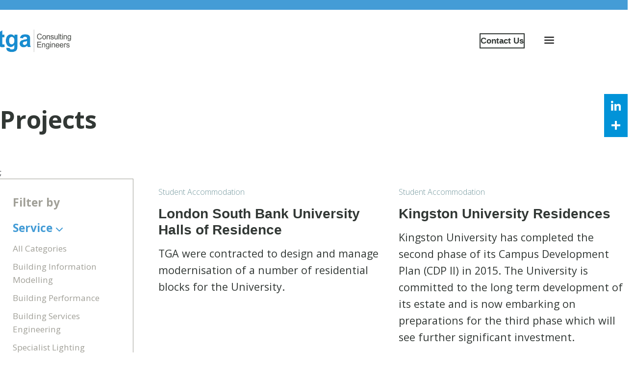

--- FILE ---
content_type: text/html; charset=UTF-8
request_url: https://tgace.co.uk/projects/?category=23
body_size: 22799
content:
<!doctype html>
<html dir="ltr" lang="en-GB" prefix="og: https://ogp.me/ns#">
  <head>
  <meta charset="utf-8">
  <meta http-equiv="x-ua-compatible" content="ie=edge">
  <meta name="viewport" content="width=device-width, initial-scale=1, shrink-to-fit=no">
  
		<!-- All in One SEO 4.9.3 - aioseo.com -->
	<meta name="robots" content="max-image-preview:large"/>
	<link rel="canonical" href="https://tgace.co.uk/projects/"/>
	<meta name="generator" content="All in One SEO (AIOSEO) 4.9.3"/>
		<meta property="og:locale" content="en_GB"/>
		<meta property="og:site_name" content="tga - Consulting Engineers"/>
		<meta property="og:type" content="article"/>
		<meta property="og:title" content="Projects - tga"/>
		<meta property="og:url" content="https://tgace.co.uk/projects/"/>
		<meta property="article:published_time" content="2024-04-02T09:55:48+00:00"/>
		<meta property="article:modified_time" content="2024-04-04T07:17:58+00:00"/>
		<meta name="twitter:card" content="summary_large_image"/>
		<meta name="twitter:title" content="Projects - tga"/>
		<script type="application/ld+json" class="aioseo-schema">
			{"@context":"https:\/\/schema.org","@graph":[{"@type":"BreadcrumbList","@id":"https:\/\/tgace.co.uk\/projects\/#breadcrumblist","itemListElement":[{"@type":"ListItem","@id":"https:\/\/tgace.co.uk#listItem","position":1,"name":"Home","item":"https:\/\/tgace.co.uk","nextItem":{"@type":"ListItem","@id":"https:\/\/tgace.co.uk\/projects\/#listItem","name":"Projects"}},{"@type":"ListItem","@id":"https:\/\/tgace.co.uk\/projects\/#listItem","position":2,"name":"Projects","previousItem":{"@type":"ListItem","@id":"https:\/\/tgace.co.uk#listItem","name":"Home"}}]},{"@type":"Organization","@id":"https:\/\/tgace.co.uk\/#organization","name":"TGA","description":"Consulting Engineers","url":"https:\/\/tgace.co.uk\/"},{"@type":"WebPage","@id":"https:\/\/tgace.co.uk\/projects\/#webpage","url":"https:\/\/tgace.co.uk\/projects\/","name":"Projects - tga","inLanguage":"en-GB","isPartOf":{"@id":"https:\/\/tgace.co.uk\/#website"},"breadcrumb":{"@id":"https:\/\/tgace.co.uk\/projects\/#breadcrumblist"},"datePublished":"2024-04-02T10:55:48+01:00","dateModified":"2024-04-04T08:17:58+01:00"},{"@type":"WebSite","@id":"https:\/\/tgace.co.uk\/#website","url":"https:\/\/tgace.co.uk\/","name":"TGA","description":"Consulting Engineers","inLanguage":"en-GB","publisher":{"@id":"https:\/\/tgace.co.uk\/#organization"}}]}
		</script>
		<!-- All in One SEO -->


	<!-- This site is optimized with the Yoast SEO plugin v26.7 - https://yoast.com/wordpress/plugins/seo/ -->
	<title>Projects - tga</title>
	<link rel="canonical" href="https://tgace.co.uk/projects/"/>
	<meta property="og:locale" content="en_GB"/>
	<meta property="og:type" content="article"/>
	<meta property="og:title" content="Projects - tga"/>
	<meta property="og:url" content="https://tgace.co.uk/projects/"/>
	<meta property="og:site_name" content="tga"/>
	<meta property="article:modified_time" content="2024-04-04T07:17:58+00:00"/>
	<meta name="twitter:card" content="summary_large_image"/>
	<script type="application/ld+json" class="yoast-schema-graph">{"@context":"https://schema.org","@graph":[{"@type":"WebPage","@id":"https://tgace.co.uk/projects/","url":"https://tgace.co.uk/projects/","name":"Projects - tga","isPartOf":{"@id":"https://tgace.co.uk/#website"},"datePublished":"2024-04-02T09:55:48+00:00","dateModified":"2024-04-04T07:17:58+00:00","breadcrumb":{"@id":"https://tgace.co.uk/projects/#breadcrumb"},"inLanguage":"en-GB","potentialAction":[{"@type":"ReadAction","target":["https://tgace.co.uk/projects/"]}]},{"@type":"BreadcrumbList","@id":"https://tgace.co.uk/projects/#breadcrumb","itemListElement":[{"@type":"ListItem","position":1,"name":"Home","item":"https://tgace.co.uk/"},{"@type":"ListItem","position":2,"name":"Projects"}]},{"@type":"WebSite","@id":"https://tgace.co.uk/#website","url":"https://tgace.co.uk/","name":"tga","description":"Consulting Engineers","potentialAction":[{"@type":"SearchAction","target":{"@type":"EntryPoint","urlTemplate":"https://tgace.co.uk/?s={search_term_string}"},"query-input":{"@type":"PropertyValueSpecification","valueRequired":true,"valueName":"search_term_string"}}],"inLanguage":"en-GB"}]}</script>
	<!-- / Yoast SEO plugin. -->


<link rel='dns-prefetch' href='//static.addtoany.com'/>
<link rel='dns-prefetch' href='//kit.fontawesome.com'/>
<link rel='dns-prefetch' href='//cdnjs.cloudflare.com'/>
<link rel="alternate" title="oEmbed (JSON)" type="application/json+oembed" href="https://tgace.co.uk/wp-json/oembed/1.0/embed?url=https%3A%2F%2Ftgace.co.uk%2Fprojects%2F"/>
<link rel="alternate" title="oEmbed (XML)" type="text/xml+oembed" href="https://tgace.co.uk/wp-json/oembed/1.0/embed?url=https%3A%2F%2Ftgace.co.uk%2Fprojects%2F&#038;format=xml"/>
		<!-- This site uses the Google Analytics by MonsterInsights plugin v9.11.1 - Using Analytics tracking - https://www.monsterinsights.com/ -->
							<script src="//www.googletagmanager.com/gtag/js?id=G-74EJZM3N5N" data-cfasync="false" data-wpfc-render="false" type="text/javascript" async></script>
			<script data-cfasync="false" data-wpfc-render="false" type="text/javascript">var mi_version='9.11.1';var mi_track_user=true;var mi_no_track_reason='';var MonsterInsightsDefaultLocations={"page_location":"https:\/\/tgace.co.uk\/projects\/?category=23"};if(typeof MonsterInsightsPrivacyGuardFilter==='function'){var MonsterInsightsLocations=(typeof MonsterInsightsExcludeQuery==='object')?MonsterInsightsPrivacyGuardFilter(MonsterInsightsExcludeQuery):MonsterInsightsPrivacyGuardFilter(MonsterInsightsDefaultLocations);}else{var MonsterInsightsLocations=(typeof MonsterInsightsExcludeQuery==='object')?MonsterInsightsExcludeQuery:MonsterInsightsDefaultLocations;}var disableStrs=['ga-disable-G-74EJZM3N5N',];function __gtagTrackerIsOptedOut(){for(var index=0;index<disableStrs.length;index++){if(document.cookie.indexOf(disableStrs[index]+'=true')>-1){return true;}}return false;}if(__gtagTrackerIsOptedOut()){for(var index=0;index<disableStrs.length;index++){window[disableStrs[index]]=true;}}function __gtagTrackerOptout(){for(var index=0;index<disableStrs.length;index++){document.cookie=disableStrs[index]+'=true; expires=Thu, 31 Dec 2099 23:59:59 UTC; path=/';window[disableStrs[index]]=true;}}if('undefined'===typeof gaOptout){function gaOptout(){__gtagTrackerOptout();}}window.dataLayer=window.dataLayer||[];window.MonsterInsightsDualTracker={helpers:{},trackers:{},};if(mi_track_user){function __gtagDataLayer(){dataLayer.push(arguments);}function __gtagTracker(type,name,parameters){if(!parameters){parameters={};}if(parameters.send_to){__gtagDataLayer.apply(null,arguments);return;}if(type==='event'){parameters.send_to=monsterinsights_frontend.v4_id;var hookName=name;if(typeof parameters['event_category']!=='undefined'){hookName=parameters['event_category']+':'+name;}if(typeof MonsterInsightsDualTracker.trackers[hookName]!=='undefined'){MonsterInsightsDualTracker.trackers[hookName](parameters);}else{__gtagDataLayer('event',name,parameters);}}else{__gtagDataLayer.apply(null,arguments);}}__gtagTracker('js',new Date());__gtagTracker('set',{'developer_id.dZGIzZG':true,});if(MonsterInsightsLocations.page_location){__gtagTracker('set',MonsterInsightsLocations);}__gtagTracker('config','G-74EJZM3N5N',{"forceSSL":"true","link_attribution":"true"});window.gtag=__gtagTracker;(function(){var noopfn=function(){return null;};var newtracker=function(){return new Tracker();};var Tracker=function(){return null;};var p=Tracker.prototype;p.get=noopfn;p.set=noopfn;p.send=function(){var args=Array.prototype.slice.call(arguments);args.unshift('send');__gaTracker.apply(null,args);};var __gaTracker=function(){var len=arguments.length;if(len===0){return;}var f=arguments[len-1];if(typeof f!=='object'||f===null||typeof f.hitCallback!=='function'){if('send'===arguments[0]){var hitConverted,hitObject=false,action;if('event'===arguments[1]){if('undefined'!==typeof arguments[3]){hitObject={'eventAction':arguments[3],'eventCategory':arguments[2],'eventLabel':arguments[4],'value':arguments[5]?arguments[5]:1,}}}if('pageview'===arguments[1]){if('undefined'!==typeof arguments[2]){hitObject={'eventAction':'page_view','page_path':arguments[2],}}}if(typeof arguments[2]==='object'){hitObject=arguments[2];}if(typeof arguments[5]==='object'){Object.assign(hitObject,arguments[5]);}if('undefined'!==typeof arguments[1].hitType){hitObject=arguments[1];if('pageview'===hitObject.hitType){hitObject.eventAction='page_view';}}if(hitObject){action='timing'===arguments[1].hitType?'timing_complete':hitObject.eventAction;hitConverted=mapArgs(hitObject);__gtagTracker('event',action,hitConverted);}}return;}function mapArgs(args){var arg,hit={};var gaMap={'eventCategory':'event_category','eventAction':'event_action','eventLabel':'event_label','eventValue':'event_value','nonInteraction':'non_interaction','timingCategory':'event_category','timingVar':'name','timingValue':'value','timingLabel':'event_label','page':'page_path','location':'page_location','title':'page_title','referrer':'page_referrer',};for(arg in args){if(!(!args.hasOwnProperty(arg)||!gaMap.hasOwnProperty(arg))){hit[gaMap[arg]]=args[arg];}else{hit[arg]=args[arg];}}return hit;}try{f.hitCallback();}catch(ex){}};__gaTracker.create=newtracker;__gaTracker.getByName=newtracker;__gaTracker.getAll=function(){return[];};__gaTracker.remove=noopfn;__gaTracker.loaded=true;window['__gaTracker']=__gaTracker;})();}else{console.log("");(function(){function __gtagTracker(){return null;}window['__gtagTracker']=__gtagTracker;window['gtag']=__gtagTracker;})();}</script>
							<!-- / Google Analytics by MonsterInsights -->
		<style id='wp-img-auto-sizes-contain-inline-css' type='text/css'>img:is([sizes=auto i],[sizes^="auto," i]){contain-intrinsic-size:3000px 1500px}</style>
<style id='wp-emoji-styles-inline-css' type='text/css'>img.wp-smiley,img.emoji{display:inline!important;border:none!important;box-shadow:none!important;height:1em!important;width:1em!important;margin:0 .07em!important;vertical-align:-.1em!important;background:none!important;padding:0!important}</style>
<style id='wp-block-library-inline-css' type='text/css'>:root{--wp-block-synced-color:#7a00df;--wp-block-synced-color--rgb:122 , 0 , 223;--wp-bound-block-color:var(--wp-block-synced-color);--wp-editor-canvas-background:#ddd;--wp-admin-theme-color:#007cba;--wp-admin-theme-color--rgb:0 , 124 , 186;--wp-admin-theme-color-darker-10:#006ba1;--wp-admin-theme-color-darker-10--rgb:0 , 107 , 160.5;--wp-admin-theme-color-darker-20:#005a87;--wp-admin-theme-color-darker-20--rgb:0 , 90 , 135;--wp-admin-border-width-focus:2px}@media (min-resolution:192dpi){:root{--wp-admin-border-width-focus:1.5px}}.wp-element-button{cursor:pointer}:root .has-very-light-gray-background-color{background-color:#eee}:root .has-very-dark-gray-background-color{background-color:#313131}:root .has-very-light-gray-color{color:#eee}:root .has-very-dark-gray-color{color:#313131}:root .has-vivid-green-cyan-to-vivid-cyan-blue-gradient-background{background:linear-gradient(135deg,#00d084,#0693e3)}:root .has-purple-crush-gradient-background{background:linear-gradient(135deg,#34e2e4,#4721fb 50%,#ab1dfe)}:root .has-hazy-dawn-gradient-background{background:linear-gradient(135deg,#faaca8,#dad0ec)}:root .has-subdued-olive-gradient-background{background:linear-gradient(135deg,#fafae1,#67a671)}:root .has-atomic-cream-gradient-background{background:linear-gradient(135deg,#fdd79a,#004a59)}:root .has-nightshade-gradient-background{background:linear-gradient(135deg,#330968,#31cdcf)}:root .has-midnight-gradient-background{background:linear-gradient(135deg,#020381,#2874fc)}:root{--wp--preset--font-size--normal:16px;--wp--preset--font-size--huge:42px}.has-regular-font-size{font-size:1em}.has-larger-font-size{font-size:2.625em}.has-normal-font-size{font-size:var(--wp--preset--font-size--normal)}.has-huge-font-size{font-size:var(--wp--preset--font-size--huge)}.has-text-align-center{text-align:center}.has-text-align-left{text-align:left}.has-text-align-right{text-align:right}.has-fit-text{white-space:nowrap!important}#end-resizable-editor-section{display:none}.aligncenter{clear:both}.items-justified-left{justify-content:flex-start}.items-justified-center{justify-content:center}.items-justified-right{justify-content:flex-end}.items-justified-space-between{justify-content:space-between}.screen-reader-text{border:0;clip-path:inset(50%);height:1px;margin:-1px;overflow:hidden;padding:0;position:absolute;width:1px;word-wrap:normal!important}.screen-reader-text:focus{background-color:#ddd;clip-path:none;color:#444;display:block;font-size:1em;height:auto;left:5px;line-height:normal;padding:15px 23px 14px;text-decoration:none;top:5px;width:auto;z-index:100000}html :where(.has-border-color){border-style:solid}html :where([style*=border-top-color]){border-top-style:solid}html :where([style*=border-right-color]){border-right-style:solid}html :where([style*=border-bottom-color]){border-bottom-style:solid}html :where([style*=border-left-color]){border-left-style:solid}html :where([style*=border-width]){border-style:solid}html :where([style*=border-top-width]){border-top-style:solid}html :where([style*=border-right-width]){border-right-style:solid}html :where([style*=border-bottom-width]){border-bottom-style:solid}html :where([style*=border-left-width]){border-left-style:solid}html :where(img[class*=wp-image-]){height:auto;max-width:100%}:where(figure){margin:0 0 1em}html :where(.is-position-sticky){--wp-admin--admin-bar--position-offset:var(--wp-admin--admin-bar--height,0)}@media screen and (max-width:600px){html :where(.is-position-sticky){--wp-admin--admin-bar--position-offset:0}}</style>
<link rel='stylesheet' id='contact-form-7-css' href='https://tgace.co.uk/wp-content/plugins/contact-form-7/includes/css/A.styles.css,qver=6.1.4.pagespeed.cf.bY4dTi-wnh.css' type='text/css' media='all'/>
<style id='addtoany-css' media='all'>.addtoany_content{clear:both;margin:16px auto}.addtoany_header{margin:0 0 16px}.addtoany_list{display:inline;line-height:16px}.a2a_kit a:empty,.a2a_kit a[class^="a2a_button_"]:has(.a2a_s_undefined){display:none}.addtoany_list a,.widget .addtoany_list a{border:0;box-shadow:none;display:inline-block;font-size:16px;padding:0 4px;vertical-align:middle}.addtoany_list a img{border:0;display:inline-block;opacity:1;overflow:hidden;vertical-align:baseline}.addtoany_list a span{display:inline-block;float:none}.addtoany_list.a2a_kit_size_32 a{font-size:32px}.addtoany_list.a2a_kit_size_32 a:not(.addtoany_special_service)>span{height:32px;line-height:32px;width:32px}.addtoany_list a:not(.addtoany_special_service)>span{border-radius:4px;display:inline-block;opacity:1}.addtoany_list a .a2a_count{position:relative;vertical-align:top}.site .a2a_kit.addtoany_list a:focus,.addtoany_list a:hover,.widget .addtoany_list a:hover{background:none;border:0;box-shadow:none}.addtoany_list a:hover img,.addtoany_list a:hover span{opacity:.7}.addtoany_list a.addtoany_special_service:hover img,.addtoany_list a.addtoany_special_service:hover span{opacity:1}.addtoany_special_service{display:inline-block;vertical-align:middle}.addtoany_special_service a,.addtoany_special_service div,.addtoany_special_service div.fb_iframe_widget,.addtoany_special_service iframe,.addtoany_special_service span{margin:0;vertical-align:baseline!important}.addtoany_special_service iframe{display:inline;max-width:none}a.addtoany_share.addtoany_no_icon span.a2a_img_text{display:none}a.addtoany_share img{border:0;width:auto;height:auto}</style>
<style id='addtoany-inline-css' type='text/css'>@media screen and (max-width:767px){.a2a_floating_style.a2a_vertical_style{display:none}}</style>
<link rel='stylesheet' id='sage/main.css-css' href='https://tgace.co.uk/wp-content/themes/tga-new/dist/styles/main_af243193755e09ebdc1f.css.pagespeed.ce.MgfFcnaqw0.css' type='text/css' media='all'/>
<script type="text/javascript" src="https://tgace.co.uk/wp-content/plugins/google-analytics-for-wordpress/assets/js/frontend-gtag.min.js,qver=9.11.1.pagespeed.jm.V1t6fbKlas.js" id="monsterinsights-frontend-script-js" async="async" data-wp-strategy="async"></script>
<script data-cfasync="false" data-wpfc-render="false" type="text/javascript" id='monsterinsights-frontend-script-js-extra'>//<![CDATA[
var monsterinsights_frontend={"js_events_tracking":"true","download_extensions":"doc,pdf,ppt,zip,xls,docx,pptx,xlsx","inbound_paths":"[{\"path\":\"\\\/go\\\/\",\"label\":\"affiliate\"},{\"path\":\"\\\/recommend\\\/\",\"label\":\"affiliate\"}]","home_url":"https:\/\/tgace.co.uk","hash_tracking":"false","v4_id":"G-74EJZM3N5N"};
//]]></script>
<script type="text/javascript" id="addtoany-core-js-before">//<![CDATA[
window.a2a_config=window.a2a_config||{};a2a_config.callbacks=[];a2a_config.overlays=[];a2a_config.templates={};a2a_localize={Share:"Share",Save:"Save",Subscribe:"Subscribe",Email:"Email",Bookmark:"Bookmark",ShowAll:"Show All",ShowLess:"Show less",FindServices:"Find service(s)",FindAnyServiceToAddTo:"Instantly find any service to add to",PoweredBy:"Powered by",ShareViaEmail:"Share via email",SubscribeViaEmail:"Subscribe via email",BookmarkInYourBrowser:"Bookmark in your browser",BookmarkInstructions:"Press Ctrl+D or \u2318+D to bookmark this page",AddToYourFavorites:"Add to your favourites",SendFromWebOrProgram:"Send from any email address or email program",EmailProgram:"Email program",More:"More&#8230;",ThanksForSharing:"Thanks for sharing!",ThanksForFollowing:"Thanks for following!"};a2a_config.icon_color="#0193d8";
//]]></script>
<script type="text/javascript" defer src="https://static.addtoany.com/menu/page.js" id="addtoany-core-js"></script>
<script type="text/javascript" src="https://tgace.co.uk/wp-includes/js/jquery/jquery.min.js,qver=3.7.1.pagespeed.jm.PoWN7KAtLT.js" id="jquery-core-js"></script>
<script type="text/javascript" src="https://tgace.co.uk/wp-includes/js/jquery/jquery-migrate.min.js,qver=3.4.1.pagespeed.jm.bhhu-RahTI.js" id="jquery-migrate-js"></script>
<script type="text/javascript" defer id="addtoany-jquery-js">//<![CDATA[
"function"==typeof jQuery&&jQuery(document).ready(function(a){a("body").on("post-load",function(){window.a2a&&a2a.init_all()})});
//]]></script>
<link rel="https://api.w.org/" href="https://tgace.co.uk/wp-json/"/><link rel="alternate" title="JSON" type="application/json" href="https://tgace.co.uk/wp-json/wp/v2/pages/27303"/><link rel="EditURI" type="application/rsd+xml" title="RSD" href="https://tgace.co.uk/xmlrpc.php?rsd"/>
<meta name="generator" content="WordPress 6.9"/>
<link rel='shortlink' href='https://tgace.co.uk/?p=27303'/>
<style type="text/css">.recentcomments a{display:inline!important;padding:0!important;margin:0!important}</style>  <link rel="stylesheet" href="https://cdnjs.cloudflare.com/ajax/libs/OwlCarousel2/2.3.4/assets/owl.carousel.min.css"/>
  <link rel="stylesheet" href="https://pro.fontawesome.com/releases/v5.13.1/css/all.css" integrity="sha384-B9BoFFAuBaCfqw6lxWBZrhg/z4NkwqdBci+E+Sc2XlK/Rz25RYn8Fetb+Aw5irxa" crossorigin="anonymous"/>
  <link rel="stylesheet" href="https://cdnjs.cloudflare.com/ajax/libs/animate.css/3.7.2/animate.min.css"/>
  <link rel="stylesheet" href="https://cdnjs.cloudflare.com/ajax/libs/Swiper/3.4.2/css/swiper.min.css"/>
  <script src="https://cdnjs.cloudflare.com/ajax/libs/magnific-popup.js/1.1.0/jquery.magnific-popup.js"></script>
  <script src="//cdnjs.cloudflare.com/ajax/libs/jquery.lazy/1.7.9/jquery.lazy.min.js"></script>
  <script src="https://cdnjs.cloudflare.com/ajax/libs/Swiper/3.4.2/js/swiper.min.js"></script>
  <script src="https://cdnjs.cloudflare.com/ajax/libs/wow/1.1.2/wow.min.js" integrity="sha256-z6FznuNG1jo9PP3/jBjL6P3tvLMtSwiVAowZPOgo56U=" crossorigin="anonymous"></script>
  <script src="https://unpkg.com/masonry-layout@4/dist/masonry.pkgd.min.js"></script>
  <script src="https://cdnjs.cloudflare.com/ajax/libs/jquery.matchHeight/0.7.2/jquery.matchHeight-min.js"></script>
</head>
  <body class="wp-singular page-template page-template-template-projects template-projects page page-id-27303 wp-theme-tga-newresources projects app-data index-data singular-data page-data page-27303-data page-projects-data template-projects-data">
        <header id="" class="header ">
  <span class="header__bar" aria-hidden="true"></span>

  <div class="px--main pt-res--40 pb-res--40">
    <div class="mw--main">
      <div class="row align-items-center">
        <div class="col-6 col-xl-9">
          <div class="header__logo-wrapper">
            <a class="header__brand" href="https://tgace.co.uk/">
              <img src="https://tgace.co.uk/wp-content/uploads/2024/03/tga-main-logo.webp.pagespeed.ce.ClQmPTMZpl.webp" alt="" class="header__logo">
            </a>

                          <nav class="header__primary-nav" aria-label="primary navigation">
                
                <ul class="header__nav header__nav--main">
                                                            <li class="header__nav-item">
                        <a class="header__link" href="/projects">Projects</a>
                      </li>
                                                                                <li class="header__nav-item header__nav-item--parent">
                        <div class="header__nav-parent">
                          <a class="header__parent-link" href="https://tgace.co.uk/services/">Services</a>
                          <div class="header__nav-parent-icon"><span class="fa-solid fa-chevron-down"></span></div>
                        </div>
                        <ul class="header__nav header__nav--child" aria-labelledby="navbarDropdownMenuLink">
                                                      <li class="header__child-nav-item">
                              <a class="header__child-link" href="https://tgace.co.uk/capability-documents/">Service Capability Documents</a>
                            </li>
                          
                        </ul>
                      </li>
                                                                                <li class="header__nav-item header__nav-item--parent">
                        <div class="header__nav-parent">
                          <a class="header__parent-link" href="#">Business</a>
                          <div class="header__nav-parent-icon"><span class="fa-solid fa-chevron-down"></span></div>
                        </div>
                        <ul class="header__nav header__nav--child" aria-labelledby="navbarDropdownMenuLink">
                                                      <li class="header__child-nav-item">
                              <a class="header__child-link" href="https://tgace.co.uk/about/">About</a>
                            </li>
                                                      <li class="header__child-nav-item">
                              <a class="header__child-link" href="https://tgace.co.uk/team/">The Team</a>
                            </li>
                                                      <li class="header__child-nav-item">
                              <a class="header__child-link" href="https://tgace.co.uk/accreditations/">Accreditations</a>
                            </li>
                          
                        </ul>
                      </li>
                                                                                <li class="header__nav-item">
                        <a class="header__link" href="https://tgace.co.uk/news/">News</a>
                      </li>
                                                                                <li class="header__nav-item">
                        <a class="header__link" href="https://tgace.co.uk/recruitment/">Recruitment</a>
                      </li>
                                                                                <li class="header__nav-item">
                        <a class="header__link" href="https://tgace.co.uk/awards/">Awards</a>
                      </li>
                                                      </ul>
              </nav>
                      </div>
        </div>

        <div class="col-6 col-xl-3">
          <div class="header__content-wrapper">
            
                          <a href="https://tgace.co.uk/contact-us/" class="header__contact-us btn-block btn-block--grey800 font-family--arial">Contact Us</a>
            
            <button aria-label="Open menu" aria-expanded="false" class="header__burger hamburger hamburger--squeeze" type="button" aria-controls="sidenav" open-sidebar>
              <span class="hamburger-box">
                <span class="hamburger-inner"></span>
              </span>
            </button>
          </div>
        </div>
      </div>
    </div>
  </div>

      <div id="sidenav" class="burger-nav">
  <div class="burger-nav__wrapper">
    <div class="burger-nav__area burger-nav__area--top">
      <div class="burger-nav__inner-wrapper">
        <span class="burger-nav__bar" aria-hidden="true"></span>
        <button aria-label="Open menu" aria-expanded="false" class="burger-nav__burger hamburger hamburger--squeeze" type="button" aria-controls="sidenav" close-sidebar>
          <span class="hamburger-box">
            <span class="hamburger-inner"></span>
          </span>
        </button>
      </div>
    </div>

    <div class="burger-nav__area burger-nav__area--main">
      <div class="burger-nav__inner-wrapper">
        <nav aria-label="side">
          <ul id="menu-full-menu" class="burger-nav__menu"><li class="nav-item menu-item menu-home"><a class="nav-link" href="https://tgace.co.uk/">Home</a></li>
<li class="active nav-item menu-item menu-projects"><a aria-current="page" class="nav-link" href="https://tgace.co.uk/projects/" aria-current="page">Projects</a></li>
<li class="nav-item menu-item menu-services"><a class="nav-link" href="https://tgace.co.uk/services/">Services</a></li>
<li class="nav-item menu-item menu-about"><a class="nav-link" href="https://tgace.co.uk/about/">About</a></li>
<li class="nav-item menu-item menu-the-team"><a class="nav-link" href="https://tgace.co.uk/team/">The Team</a></li>
<li class="nav-item menu-item menu-accreditations"><a class="nav-link" href="https://tgace.co.uk/accreditations/">Accreditations</a></li>
<li class="nav-item menu-item menu-news"><a class="nav-link" href="https://tgace.co.uk/news/">News</a></li>
<li class="nav-item menu-item menu-recruitment"><a class="nav-link" href="https://tgace.co.uk/recruitment/">Recruitment</a></li>
<li class="nav-item menu-item menu-awards"><a class="nav-link" href="https://tgace.co.uk/awards/">Awards</a></li>
<li class="nav-item menu-item menu-contact-us"><a class="nav-link" href="https://tgace.co.uk/contact-us/">Contact Us</a></li>
</ul>
        </nav>
      </div>
    </div>
  </div>
</div>
  </header>
    <header id="headerFloating" class="header header--floating">
  <span class="header__bar" aria-hidden="true"></span>

  <div class="px--main pt-res--40 pb-res--40">
    <div class="mw--main">
      <div class="row align-items-center">
        <div class="col-6 col-xl-9">
          <div class="header__logo-wrapper">
            <a class="header__brand" href="https://tgace.co.uk/">
              <img src="https://tgace.co.uk/wp-content/uploads/2024/03/tga-main-logo.webp.pagespeed.ce.ClQmPTMZpl.webp" alt="" class="header__logo">
            </a>

                          <nav class="header__primary-nav" aria-label="primary navigation">
                
                <ul class="header__nav header__nav--main">
                                                            <li class="header__nav-item">
                        <a class="header__link" href="/projects">Projects</a>
                      </li>
                                                                                <li class="header__nav-item header__nav-item--parent">
                        <div class="header__nav-parent">
                          <a class="header__parent-link" href="https://tgace.co.uk/services/">Services</a>
                          <div class="header__nav-parent-icon"><span class="fa-solid fa-chevron-down"></span></div>
                        </div>
                        <ul class="header__nav header__nav--child" aria-labelledby="navbarDropdownMenuLink">
                                                      <li class="header__child-nav-item">
                              <a class="header__child-link" href="https://tgace.co.uk/capability-documents/">Service Capability Documents</a>
                            </li>
                          
                        </ul>
                      </li>
                                                                                <li class="header__nav-item header__nav-item--parent">
                        <div class="header__nav-parent">
                          <a class="header__parent-link" href="#">Business</a>
                          <div class="header__nav-parent-icon"><span class="fa-solid fa-chevron-down"></span></div>
                        </div>
                        <ul class="header__nav header__nav--child" aria-labelledby="navbarDropdownMenuLink">
                                                      <li class="header__child-nav-item">
                              <a class="header__child-link" href="https://tgace.co.uk/about/">About</a>
                            </li>
                                                      <li class="header__child-nav-item">
                              <a class="header__child-link" href="https://tgace.co.uk/team/">The Team</a>
                            </li>
                                                      <li class="header__child-nav-item">
                              <a class="header__child-link" href="https://tgace.co.uk/accreditations/">Accreditations</a>
                            </li>
                          
                        </ul>
                      </li>
                                                                                <li class="header__nav-item">
                        <a class="header__link" href="https://tgace.co.uk/news/">News</a>
                      </li>
                                                                                <li class="header__nav-item">
                        <a class="header__link" href="https://tgace.co.uk/recruitment/">Recruitment</a>
                      </li>
                                                                                <li class="header__nav-item">
                        <a class="header__link" href="https://tgace.co.uk/awards/">Awards</a>
                      </li>
                                                      </ul>
              </nav>
                      </div>
        </div>

        <div class="col-6 col-xl-3">
          <div class="header__content-wrapper">
            
                          <a href="https://tgace.co.uk/contact-us/" class="header__contact-us btn-block btn-block--grey800 font-family--arial">Contact Us</a>
            
            <button aria-label="Open menu" aria-expanded="false" class="header__burger hamburger hamburger--squeeze" type="button" aria-controls="sidenav" open-sidebar>
              <span class="hamburger-box">
                <span class="hamburger-inner"></span>
              </span>
            </button>
          </div>
        </div>
      </div>
    </div>
  </div>

  </header>
    <div class="wrap" role="document">
      <div class="content">
        <main class="main-wrap">
                               
        <section class="text-hero pt-res--100 pb-res--100">
  <div class="px--main">
    <div class="mw--main">
      <div class="text-hero__content-block-wrapper">
        <div class="text-hero__content">
          <div class="text-hero__content-title">
            <h1 class="h1 font-size--64 font-weight--700 font-color--grey800">Projects</h1>
          </div>
        </div>
      </div>
    </div>
  </div>
</section>
;
          
    <section class="our-projects pb-res--150">
      <div class="px--main">
        <div class="mw--main">
          <div class="row">
            <div class="col-md-4 col-lg-3">
              <div class="our-projects__dropdown our-projects__dropdown--desktop">
                <div id="our-projects-filter-accordion">
                  <p class="font-size--25 font-color--grey300 font-family--open-sans font-weight--700">Filter by</p>
                  <div class="our-projects__filter" id="headingOne">
                    <button class="our-projects__btn font-size--25 font-color--blue400 font-family--open-sans font-weight--700" data-toggle="collapse" data-target="#filter-sector" aria-expanded="true" aria-controls="filter-sector">Service <span class="our-projects__filter-icon fa-solid fa-chevron-down"></span></button>

                    <div id="filter-sector" class="collapse multi-collapse show" aria-labelledby="headingOne">
                      <nav aria-label="filter">
                        <ul class="our-projects__filter-ul">
                                                    <li class="our-projects__filter-li mb--10"><a class="our-projects__filter-link font-size--18 font-family--open-sans font-color--grey300" href="https://tgace.co.uk/projects/">All Categories</a></li>

                                                                                                                <li class="our-projects__filter-li mb--10 "><a class="our-projects__filter-link font-size--18 font-family--open-sans font-color--grey300" href="https://tgace.co.uk/projects/?sector=107">Building Information Modelling</a></li>
                                                                                                                                            <li class="our-projects__filter-li mb--10 "><a class="our-projects__filter-link font-size--18 font-family--open-sans font-color--grey300" href="https://tgace.co.uk/projects/?sector=106">Building Performance</a></li>
                                                                                                                                            <li class="our-projects__filter-li mb--10 "><a class="our-projects__filter-link font-size--18 font-family--open-sans font-color--grey300" href="https://tgace.co.uk/projects/?sector=104">Building Services Engineering</a></li>
                                                                                                                                            <li class="our-projects__filter-li mb--10 "><a class="our-projects__filter-link font-size--18 font-family--open-sans font-color--grey300" href="https://tgace.co.uk/projects/?sector=105">Specialist Lighting</a></li>
                                                                              </ul>
                      </nav>
                    </div>
                  </div>

                  <div class="our-projects__filter" id="headingTwo">
                    <button class="our-projects__btn font-size--25 font-color--blue400 font-family--open-sans font-weight--700" data-toggle="collapse" data-target="#filter" aria-expanded="true" aria-controls="filter">Sector <span class="our-projects__filter-icon fa-solid fa-chevron-down"></span></button>

                    <div id="filter" class="collapse multi-collapse show" aria-labelledby="headingTwo">
                      <nav aria-label="filter">
                        <ul class="our-projects__filter-ul">
                                                    <li class="our-projects__filter-li mb--10"><a class="our-projects__filter-link font-size--18 font-family--open-sans font-color--grey300" href="https://tgace.co.uk/projects/">All Categories</a></li>

                                                                                                                <li class="our-projects__filter-li mb--10 "><a class="our-projects__filter-link font-size--18 font-family--open-sans font-color--grey300" href="https://tgace.co.uk/projects/?category=35">Arts and Culture</a></li>
                                                                                                                                            <li class="our-projects__filter-li mb--10 "><a class="our-projects__filter-link font-size--18 font-family--open-sans font-color--grey300" href="https://tgace.co.uk/projects/?category=38">Bluelight</a></li>
                                                                                                                                            <li class="our-projects__filter-li mb--10 "><a class="our-projects__filter-link font-size--18 font-family--open-sans font-color--grey300" href="https://tgace.co.uk/projects/?category=39">Car Parks</a></li>
                                                                                                                                            <li class="our-projects__filter-li mb--10 "><a class="our-projects__filter-link font-size--18 font-family--open-sans font-color--grey300" href="https://tgace.co.uk/projects/?category=28">Commercial Developments</a></li>
                                                                                                                                            <li class="our-projects__filter-li mb--10 "><a class="our-projects__filter-link font-size--18 font-family--open-sans font-color--grey300" href="https://tgace.co.uk/projects/?category=42">Custodial</a></li>
                                                                                                                                            <li class="our-projects__filter-li mb--10 "><a class="our-projects__filter-link font-size--18 font-family--open-sans font-color--grey300" href="https://tgace.co.uk/projects/?category=102">Decarbonisation</a></li>
                                                                                                                                            <li class="our-projects__filter-li mb--10 "><a class="our-projects__filter-link font-size--18 font-family--open-sans font-color--grey300" href="https://tgace.co.uk/projects/?category=112">Featured Projects</a></li>
                                                                                                                                            <li class="our-projects__filter-li mb--10 "><a class="our-projects__filter-link font-size--18 font-family--open-sans font-color--grey300" href="https://tgace.co.uk/projects/?category=24">Healthcare</a></li>
                                                                                                                                            <li class="our-projects__filter-li mb--10 "><a class="our-projects__filter-link font-size--18 font-family--open-sans font-color--grey300" href="https://tgace.co.uk/projects/?category=25">Historic Buildings</a></li>
                                                                                                                                            <li class="our-projects__filter-li mb--10 "><a class="our-projects__filter-link font-size--18 font-family--open-sans font-color--grey300" href="https://tgace.co.uk/projects/?category=26">Industrial</a></li>
                                                                                                                                            <li class="our-projects__filter-li mb--10 "><a class="our-projects__filter-link font-size--18 font-family--open-sans font-color--grey300" href="https://tgace.co.uk/projects/?category=45">Laboratories</a></li>
                                                                                                                                            <li class="our-projects__filter-li mb--10 "><a class="our-projects__filter-link font-size--18 font-family--open-sans font-color--grey300" href="https://tgace.co.uk/projects/?category=40">Later Living</a></li>
                                                                                                                                            <li class="our-projects__filter-li mb--10 "><a class="our-projects__filter-link font-size--18 font-family--open-sans font-color--grey300" href="https://tgace.co.uk/projects/?category=29">Museums and Galleries</a></li>
                                                                                                                                            <li class="our-projects__filter-li mb--10 "><a class="our-projects__filter-link font-size--18 font-family--open-sans font-color--grey300" href="https://tgace.co.uk/projects/?category=53">Residential</a></li>
                                                                                                                                            <li class="our-projects__filter-li mb--10 "><a class="our-projects__filter-link font-size--18 font-family--open-sans font-color--grey300" href="https://tgace.co.uk/projects/?category=27">Retail and Hospitality</a></li>
                                                                                                                                            <li class="our-projects__filter-li mb--10 "><a class="our-projects__filter-link font-size--18 font-family--open-sans font-color--grey300" href="https://tgace.co.uk/projects/?category=48">Schools and Colleges</a></li>
                                                                                                                                            <li class="our-projects__filter-li mb--10 "><a class="our-projects__filter-link font-size--18 font-family--open-sans font-color--grey300" href="https://tgace.co.uk/projects/?category=50">Specialist Lighting Design</a></li>
                                                                                                                                            <li class="our-projects__filter-li mb--10 "><a class="our-projects__filter-link font-size--18 font-family--open-sans font-color--grey300" href="https://tgace.co.uk/projects/?category=51">Sport and Leisure</a></li>
                                                                                                                                            <li class="our-projects__filter-li mb--10  active "><a class="our-projects__filter-link font-size--18 font-family--open-sans font-color--grey300" href="https://tgace.co.uk/projects/?category=23">Student Accommodation</a></li>
                                                                                                                                            <li class="our-projects__filter-li mb--10 "><a class="our-projects__filter-link font-size--18 font-family--open-sans font-color--grey300" href="https://tgace.co.uk/projects/?category=49">Transportation</a></li>
                                                                                                                                            <li class="our-projects__filter-li mb--10 "><a class="our-projects__filter-link font-size--18 font-family--open-sans font-color--grey300" href="https://tgace.co.uk/projects/?category=52">Universities</a></li>
                                                                              </ul>
                      </nav>
                    </div>
                  </div>
                </div>

                                  <a href="https://tgace.co.uk/projects/" class="our-projects__filter-link font-color--blue400 font-family--open-sans font-size--16">Clear filters</a>
                              </div>

              <div class="our-projects__dropdown our-projects__dropdown--mobile mb--30">
                <div id="our-projects-filter-accordion">
                  <div class="our-projects__filter-wrapper" id="filterMain">
                    <button class="our-projects__btn font-size--25 font-color--grey300 font-family--open-sans font-weight--700 mb--15" data-toggle="collapse" data-target="#filterBy" aria-expanded="false" aria-controls="filterBy">Filter by <span class="our-projects__filter-icon fa-solid fa-chevron-down"></span></button>

                    <div id="filterBy" class="collapse" aria-labelledby="headingOne" data-parent="#our-projects-filter-accordion">
                      <div class="our-projects__filter" id="headingOne">
                        <button class="our-projects__btn font-size--25 font-color--blue400 font-family--open-sans font-weight--700" data-toggle="collapse" data-target="#filter-sector" aria-expanded="true" aria-controls="filter-sector">Service <span class="our-projects__filter-icon fa-solid fa-chevron-down"></span></button>

                        <div id="filter-sector" class="collapse show" aria-labelledby="headingOne">
                          <nav aria-label="filter-sector">
                            <ul class="our-projects__filter-ul">
                                                            <li class="our-projects__filter-li mb--10"><a class="our-projects__filter-link font-size--18 font-family--open-sans font-color--grey300" href="https://tgace.co.uk/projects/">All Categories</a></li>

                                                                                                                                <li class="our-projects__filter-li mb--10 "><a class="our-projects__filter-link font-size--18 font-family--open-sans font-color--grey300" href="https://tgace.co.uk/projects/?sector=107">Building Information Modelling</a></li>
                                                                                                                                                                <li class="our-projects__filter-li mb--10 "><a class="our-projects__filter-link font-size--18 font-family--open-sans font-color--grey300" href="https://tgace.co.uk/projects/?sector=106">Building Performance</a></li>
                                                                                                                                                                <li class="our-projects__filter-li mb--10 "><a class="our-projects__filter-link font-size--18 font-family--open-sans font-color--grey300" href="https://tgace.co.uk/projects/?sector=104">Building Services Engineering</a></li>
                                                                                                                                                                <li class="our-projects__filter-li mb--10 "><a class="our-projects__filter-link font-size--18 font-family--open-sans font-color--grey300" href="https://tgace.co.uk/projects/?sector=105">Specialist Lighting</a></li>
                                                                                          </ul>
                          </nav>
                        </div>
                      </div>
                    </div>

                    <div id="filterBy" class="collapse" aria-labelledby="headingTwo" data-parent="#our-projects-filter-accordion">
                      <div class="our-projects__filter" id="headingTwo">
                        <button class="our-projects__btn font-size--25 font-color--blue400 font-family--open-sans font-weight--700" data-toggle="collapse" data-target="#filter" aria-expanded="true" aria-controls="filter">Sector <span class="our-projects__filter-icon fa-solid fa-chevron-down"></span></button>

                        <div id="filter" class="collapse show" aria-labelledby="headingTwo">
                          <nav aria-label="filter">
                            <ul class="our-projects__filter-ul">
                                                            <li class="our-projects__filter-li mb--10"><a class="our-projects__filter-link font-size--18 font-family--open-sans font-color--grey300" href="https://tgace.co.uk/projects/">All Categories</a></li>

                                                                                                                                <li class="our-projects__filter-li mb--10 "><a class="our-projects__filter-link font-size--18 font-family--open-sans font-color--grey300" href="https://tgace.co.uk/projects/?category=35">Arts and Culture</a></li>
                                                                                                                                                                <li class="our-projects__filter-li mb--10 "><a class="our-projects__filter-link font-size--18 font-family--open-sans font-color--grey300" href="https://tgace.co.uk/projects/?category=38">Bluelight</a></li>
                                                                                                                                                                <li class="our-projects__filter-li mb--10 "><a class="our-projects__filter-link font-size--18 font-family--open-sans font-color--grey300" href="https://tgace.co.uk/projects/?category=39">Car Parks</a></li>
                                                                                                                                                                <li class="our-projects__filter-li mb--10 "><a class="our-projects__filter-link font-size--18 font-family--open-sans font-color--grey300" href="https://tgace.co.uk/projects/?category=28">Commercial Developments</a></li>
                                                                                                                                                                <li class="our-projects__filter-li mb--10 "><a class="our-projects__filter-link font-size--18 font-family--open-sans font-color--grey300" href="https://tgace.co.uk/projects/?category=42">Custodial</a></li>
                                                                                                                                                                <li class="our-projects__filter-li mb--10 "><a class="our-projects__filter-link font-size--18 font-family--open-sans font-color--grey300" href="https://tgace.co.uk/projects/?category=102">Decarbonisation</a></li>
                                                                                                                                                                <li class="our-projects__filter-li mb--10 "><a class="our-projects__filter-link font-size--18 font-family--open-sans font-color--grey300" href="https://tgace.co.uk/projects/?category=112">Featured Projects</a></li>
                                                                                                                                                                <li class="our-projects__filter-li mb--10 "><a class="our-projects__filter-link font-size--18 font-family--open-sans font-color--grey300" href="https://tgace.co.uk/projects/?category=24">Healthcare</a></li>
                                                                                                                                                                <li class="our-projects__filter-li mb--10 "><a class="our-projects__filter-link font-size--18 font-family--open-sans font-color--grey300" href="https://tgace.co.uk/projects/?category=25">Historic Buildings</a></li>
                                                                                                                                                                <li class="our-projects__filter-li mb--10 "><a class="our-projects__filter-link font-size--18 font-family--open-sans font-color--grey300" href="https://tgace.co.uk/projects/?category=26">Industrial</a></li>
                                                                                                                                                                <li class="our-projects__filter-li mb--10 "><a class="our-projects__filter-link font-size--18 font-family--open-sans font-color--grey300" href="https://tgace.co.uk/projects/?category=45">Laboratories</a></li>
                                                                                                                                                                <li class="our-projects__filter-li mb--10 "><a class="our-projects__filter-link font-size--18 font-family--open-sans font-color--grey300" href="https://tgace.co.uk/projects/?category=40">Later Living</a></li>
                                                                                                                                                                <li class="our-projects__filter-li mb--10 "><a class="our-projects__filter-link font-size--18 font-family--open-sans font-color--grey300" href="https://tgace.co.uk/projects/?category=29">Museums and Galleries</a></li>
                                                                                                                                                                <li class="our-projects__filter-li mb--10 "><a class="our-projects__filter-link font-size--18 font-family--open-sans font-color--grey300" href="https://tgace.co.uk/projects/?category=53">Residential</a></li>
                                                                                                                                                                <li class="our-projects__filter-li mb--10 "><a class="our-projects__filter-link font-size--18 font-family--open-sans font-color--grey300" href="https://tgace.co.uk/projects/?category=27">Retail and Hospitality</a></li>
                                                                                                                                                                <li class="our-projects__filter-li mb--10 "><a class="our-projects__filter-link font-size--18 font-family--open-sans font-color--grey300" href="https://tgace.co.uk/projects/?category=48">Schools and Colleges</a></li>
                                                                                                                                                                <li class="our-projects__filter-li mb--10 "><a class="our-projects__filter-link font-size--18 font-family--open-sans font-color--grey300" href="https://tgace.co.uk/projects/?category=50">Specialist Lighting Design</a></li>
                                                                                                                                                                <li class="our-projects__filter-li mb--10 "><a class="our-projects__filter-link font-size--18 font-family--open-sans font-color--grey300" href="https://tgace.co.uk/projects/?category=51">Sport and Leisure</a></li>
                                                                                                                                                                <li class="our-projects__filter-li mb--10  active "><a class="our-projects__filter-link font-size--18 font-family--open-sans font-color--grey300" href="https://tgace.co.uk/projects/?category=23">Student Accommodation</a></li>
                                                                                                                                                                <li class="our-projects__filter-li mb--10 "><a class="our-projects__filter-link font-size--18 font-family--open-sans font-color--grey300" href="https://tgace.co.uk/projects/?category=49">Transportation</a></li>
                                                                                                                                                                <li class="our-projects__filter-li mb--10 "><a class="our-projects__filter-link font-size--18 font-family--open-sans font-color--grey300" href="https://tgace.co.uk/projects/?category=52">Universities</a></li>
                                                                                          </ul>
                          </nav>
                        </div>
                      </div>
                    </div>
                  </div>
                </div>

                                  <a href="https://tgace.co.uk/projects/" class="our-projects__filter-link font-color--blue400 font-family--open-sans font-size--16">Clear filters</a>
                              </div>
            </div>

            <div class="col-md-8 col-lg-9">
              <div class="our-projects__grid-wrapper">
                
                                                      
                    <div class="our-projects__project-content-wrapper">
                      <a class="our-projects__link" href="https://tgace.co.uk/project/london-south-bank-university-halls-of-residence/">
                        <div class="our-projects__image-wrapper mb--15">
                          <div class="our-projects__image-block">
                            <img class="our-projects__image" src="https://tgace.co.uk/wp-content/uploads/2021/11/R-4.jpg" srcset="https://tgace.co.uk/wp-content/uploads/2021/11/R-4-300x200.jpg 300w, https://tgace.co.uk/wp-content/uploads/2021/11/R-4-768x512.jpg 768w, https://tgace.co.uk/wp-content/uploads/2021/11/R-4.jpg 991w, https://tgace.co.uk/wp-content/uploads/2021/11/R-4.jpg 1700w" alt="London South Bank University Halls of Residence portfolio" aria-hidden="true" loading="lazy"/>

                            <div class="our-projects__icon" aria-hidden="true"><span class="fa-solid fa-arrow-right font-color--white" aria-hidden="true"></span></div>

                                                      </div>
                        </div>

                        <div class="our-projects__content-block">
                          
                                                      <p class="our-projects__tagline font-family--open-sans font-size--16 font-color--grey200 font-weight--100 mb--15">
                              Student Accommodation
                            </p>
                          
                          <h3 class="font-size--30 font-family--arial font-color--grey800 mb--15">London South Bank University Halls of Residence</h3>

                                                      <p class="font-size--24 font-color--grey800 font-family--open-sans">
                              TGA were contracted to design and manage modernisation of a number of residential blocks for the University.

                            </p>
                                                  </div>
                      </a>
                    </div>
                                      
                    <div class="our-projects__project-content-wrapper">
                      <a class="our-projects__link" href="https://tgace.co.uk/project/kingston-university-residences/">
                        <div class="our-projects__image-wrapper mb--15">
                          <div class="our-projects__image-block">
                            <img class="our-projects__image" src="https://tgace.co.uk/wp-content/uploads/2021/11/kingston-university-2b8dc6d-outside-space-at-chancellors.jpg" srcset="https://tgace.co.uk/wp-content/uploads/2021/11/kingston-university-2b8dc6d-outside-space-at-chancellors-300x200.jpg 300w, https://tgace.co.uk/wp-content/uploads/2021/11/kingston-university-2b8dc6d-outside-space-at-chancellors-768x512.jpg 768w, https://tgace.co.uk/wp-content/uploads/2021/11/kingston-university-2b8dc6d-outside-space-at-chancellors-1024x682.jpg 991w, https://tgace.co.uk/wp-content/uploads/2021/11/kingston-university-2b8dc6d-outside-space-at-chancellors.jpg 1700w" alt="Kingston University Residences portfolio" aria-hidden="true" loading="lazy"/>

                            <div class="our-projects__icon" aria-hidden="true"><span class="fa-solid fa-arrow-right font-color--white" aria-hidden="true"></span></div>

                                                      </div>
                        </div>

                        <div class="our-projects__content-block">
                          
                                                      <p class="our-projects__tagline font-family--open-sans font-size--16 font-color--grey200 font-weight--100 mb--15">
                              Student Accommodation
                            </p>
                          
                          <h3 class="font-size--30 font-family--arial font-color--grey800 mb--15">Kingston University Residences</h3>

                                                      <p class="font-size--24 font-color--grey800 font-family--open-sans">
                              Kingston University has completed the second phase of its Campus Development Plan (CDP II) in 2015.  The University is committed to the long term development of its estate and is now embarking on preparations for the third phase which will see further significant investment.

                            </p>
                                                  </div>
                      </a>
                    </div>
                                      
                    <div class="our-projects__project-content-wrapper">
                      <a class="our-projects__link" href="https://tgace.co.uk/project/hedley-house/">
                        <div class="our-projects__image-wrapper mb--15">
                          <div class="our-projects__image-block">
                            <img class="our-projects__image" src="https://tgace.co.uk/wp-content/uploads/2020/06/hedley-house.jpg" srcset="https://tgace.co.uk/wp-content/uploads/2020/06/hedley-house-300x210.jpg 300w, https://tgace.co.uk/wp-content/uploads/2020/06/hedley-house.jpg 768w, https://tgace.co.uk/wp-content/uploads/2020/06/hedley-house.jpg 991w, https://tgace.co.uk/wp-content/uploads/2020/06/hedley-house.jpg 1700w" alt="iQ Hedley portfolio" aria-hidden="true" loading="lazy"/>

                            <div class="our-projects__icon" aria-hidden="true"><span class="fa-solid fa-arrow-right font-color--white" aria-hidden="true"></span></div>

                                                      </div>
                        </div>

                        <div class="our-projects__content-block">
                          
                                                      <p class="our-projects__tagline font-family--open-sans font-size--16 font-color--grey200 font-weight--100 mb--15">
                              Student Accommodation
                            </p>
                          
                          <h3 class="font-size--30 font-family--arial font-color--grey800 mb--15">iQ Hedley</h3>

                                                      <p class="font-size--24 font-color--grey800 font-family--open-sans">
                              TGA Consulting Engineers were appointed as part of the Clients design team to develop the MEP Design information from RIBA Stage 2. The project is the second phase on the Kings Manor Newcastle iQ development site, with Collingwood House having been previously completed. 
                            </p>
                                                  </div>
                      </a>
                    </div>
                                      
                    <div class="our-projects__project-content-wrapper">
                      <a class="our-projects__link" href="https://tgace.co.uk/project/manor-view/">
                        <div class="our-projects__image-wrapper mb--15">
                          <div class="our-projects__image-block">
                            <img class="our-projects__image" src="https://tgace.co.uk/wp-content/uploads/2020/06/CGI-Manorview.png" srcset="https://tgace.co.uk/wp-content/uploads/2020/06/CGI-Manorview-300x209.png 300w, https://tgace.co.uk/wp-content/uploads/2020/06/CGI-Manorview-768x536.png 768w, https://tgace.co.uk/wp-content/uploads/2020/06/CGI-Manorview-1024x715.png 991w, https://tgace.co.uk/wp-content/uploads/2020/06/CGI-Manorview.png 1700w" alt="iQ Manor View portfolio" aria-hidden="true" loading="lazy"/>

                            <div class="our-projects__icon" aria-hidden="true"><span class="fa-solid fa-arrow-right font-color--white" aria-hidden="true"></span></div>

                                                      </div>
                        </div>

                        <div class="our-projects__content-block">
                          
                                                      <p class="our-projects__tagline font-family--open-sans font-size--16 font-color--grey200 font-weight--100 mb--15">
                              Student Accommodation
                            </p>
                          
                          <h3 class="font-size--30 font-family--arial font-color--grey800 mb--15">iQ Manor View</h3>

                                                      <p class="font-size--24 font-color--grey800 font-family--open-sans">
                              TGA Consulting Engineers were appointed as part of the Clients design team to develop the MEP Design information from RIBA Stage 2. 
                            </p>
                                                  </div>
                      </a>
                    </div>
                                      
                    <div class="our-projects__project-content-wrapper">
                      <a class="our-projects__link" href="https://tgace.co.uk/project/dun-holm-house/">
                        <div class="our-projects__image-wrapper mb--15">
                          <div class="our-projects__image-block">
                            <img class="our-projects__image" src="https://tgace.co.uk/wp-content/uploads/2020/10/Durham_-_Dun_Holm_House_-_FRESH_External-2f7ca02a8d3ade108d92b43a196774b9.jpg" srcset="https://tgace.co.uk/wp-content/uploads/2020/10/Durham_-_Dun_Holm_House_-_FRESH_External-2f7ca02a8d3ade108d92b43a196774b9-300x225.jpg 300w, https://tgace.co.uk/wp-content/uploads/2020/10/Durham_-_Dun_Holm_House_-_FRESH_External-2f7ca02a8d3ade108d92b43a196774b9-768x576.jpg 768w, https://tgace.co.uk/wp-content/uploads/2020/10/Durham_-_Dun_Holm_House_-_FRESH_External-2f7ca02a8d3ade108d92b43a196774b9.jpg 991w, https://tgace.co.uk/wp-content/uploads/2020/10/Durham_-_Dun_Holm_House_-_FRESH_External-2f7ca02a8d3ade108d92b43a196774b9.jpg 1700w" alt="Dun Holm House portfolio" aria-hidden="true" loading="lazy"/>

                            <div class="our-projects__icon" aria-hidden="true"><span class="fa-solid fa-arrow-right font-color--white" aria-hidden="true"></span></div>

                                                      </div>
                        </div>

                        <div class="our-projects__content-block">
                          
                                                      <p class="our-projects__tagline font-family--open-sans font-size--16 font-color--grey200 font-weight--100 mb--15">
                              Student Accommodation
                            </p>
                          
                          <h3 class="font-size--30 font-family--arial font-color--grey800 mb--15">Dun Holm House</h3>

                                                      <p class="font-size--24 font-color--grey800 font-family--open-sans">
                              Appointed as part of the design from RIBA Stage 3, TGA developed design information alongside the successful Main Contractor and M&E Contractors for this significant redevelopment in the centre of Durham City. The project includes a redevelopment of the existing Gates shopping centre to provide new leisure and retail facilities as part of the newly named Riverwalk. The Student Accommodation provision, operated by Fresh Student Living, provides approximately 260 student bedrooms across multiple blocks.
                            </p>
                                                  </div>
                      </a>
                    </div>
                                      
                    <div class="our-projects__project-content-wrapper">
                      <a class="our-projects__link" href="https://tgace.co.uk/project/durham-university/">
                        <div class="our-projects__image-wrapper mb--15">
                          <div class="our-projects__image-block">
                            <img class="our-projects__image" src="https://tgace.co.uk/wp-content/uploads/2020/06/durham-castle-1-e1600955343554.jpg" srcset="https://tgace.co.uk/wp-content/uploads/2020/06/durham-castle-1-e1600955343554-300x199.jpg 300w, https://tgace.co.uk/wp-content/uploads/2020/06/durham-castle-1-e1600955343554-768x508.jpg 768w, https://tgace.co.uk/wp-content/uploads/2020/06/durham-castle-1-e1600955343554.jpg 991w, https://tgace.co.uk/wp-content/uploads/2020/06/durham-castle-1-e1600955343554.jpg 1700w" alt="University College Durham portfolio" aria-hidden="true" loading="lazy"/>

                            <div class="our-projects__icon" aria-hidden="true"><span class="fa-solid fa-arrow-right font-color--white" aria-hidden="true"></span></div>

                                                      </div>
                        </div>

                        <div class="our-projects__content-block">
                          
                                                      <p class="our-projects__tagline font-family--open-sans font-size--16 font-color--grey200 font-weight--100 mb--15">
                              Student Accommodation, Universities
                            </p>
                          
                          <h3 class="font-size--30 font-family--arial font-color--grey800 mb--15">University College Durham</h3>

                                                      <p class="font-size--24 font-color--grey800 font-family--open-sans">
                              TGA were engaged by Durham University, under our framework agreement, to work as Building Services Consulting Engineers in a team led by GSS Architects to refurbish large parts of Durham Castle which provides accommodation for University College.
                            </p>
                                                  </div>
                      </a>
                    </div>
                  
                                  </div>
                                  <div class="our-projects__pagination-wrapper">
                    <span aria-current="page" class="page-numbers current">1</span>
<a class="page-numbers" href="https://tgace.co.uk/projects/?paged=2&#038;category=23">2</a>
<a class="next page-numbers" href="https://tgace.co.uk/projects/?paged=2&#038;category=23"><span class="fa-solid fa-chevron-right" aria-hidden="true"></span></a>                  </div>
                                            </div>
          </div>
        </div>
      </div>
    </section>

                  
                  <section class="discuss-project pb-res--150">
        <div class="px--main">
          <div class="mw--main discuss-project__container">
              <div class="row align-items-center">
                <div class="col-md-8">
                  <div class="discuss-project__content-wrapper--left">
                    <h2 class="discuss-project__title font-size--50 font-color--white font-weight--700 font-family--arial">Want To <br>Discuss A Project?</h2>
                  </div>
                </div>

                                  <div class="col-md-4">
                    <div class="discuss-project__content-wrapper">
                        <a href="https://tgace.co.uk/contact-us/" target="" class="btn-block btn-block--white font-family--arial">Contact us</a>
                    </div>
                  </div>
                              </div>

              <div class="discuss-project__bg-image-block">
                <img class="discuss-project__image" src="https://tgace.co.uk/wp-content/uploads/2024/07/xRHS-2-300x300.jpg.pagespeed.ic.EZaeyn9eEF.webp" srcset="https://tgace.co.uk/wp-content/uploads/2024/07/xRHS-2-300x300.jpg.pagespeed.ic.EZaeyn9eEF.webp 300w, https://tgace.co.uk/wp-content/uploads/2024/07/xRHS-2-768x768.jpg.pagespeed.ic.gqD5LkPRpG.webp 768w, https://tgace.co.uk/wp-content/uploads/2024/07/xRHS-2-1024x1024.jpg.pagespeed.ic.CPu4-ZwNLZ.webp 991w, https://tgace.co.uk/wp-content/uploads/2024/07/xRHS-2-scaled.jpg.pagespeed.ic.mLVlk9Sojs.webp 1700w" alt="" aria-hidden="true" loading="lazy"/>
              </div>
            </div>
          </div>
        </div>
      </section>
                      
                  
                  <section class="accreditations-slider pb-res--150">
  <div class="px--main">
    <div class="mw--main">
      <div class="row align-items-center mb-res--60">
        <div class="col-md-6">
          <div class="accreditations-slider__content-wrapper">
            <h2 class="font-size--64 font-family--arial font-weight--700">Accreditations</h2>
          </div>
        </div>

                  <div class="col-md-6">
            <div class="accreditations-slider__content-wrapper">
              <a href="https://tgace.co.uk/contact-us/" target="" class="accreditations-slider__btn btn-block btn-block--grey800 font-family--arial">Contact Us</a>
            </div>
          </div>
              </div>

      <div class="row">
        <div class="col-12">
          <div class="accreditations-slider__swiper-container swiper-container">
            <div class="accreditations-slider__swiper swiper">
              <div class="accreditations-slider__swiper-wrapper swiper-wrapper">
                                  
                                      <div class="accreditations-slider__swiper-slide swiper-slide">
                      <div class="accreditations-slider__image-wrapper">
                        <div class="accreditations-slider__image-block">
                          <img class="accreditations-slider__image" src="https://tgace.co.uk/wp-content/uploads/2025/06/xISO-9001-2015-badge-white-300x142.png.pagespeed.ic.x4E6zDQkMA.webp" srcset="https://tgace.co.uk/wp-content/uploads/2025/06/xISO-9001-2015-badge-white-300x142.png.pagespeed.ic.x4E6zDQkMA.webp 300w, https://tgace.co.uk/wp-content/uploads/2025/06/xISO-9001-2015-badge-white.png.pagespeed.ic.-_wPI-qS7Y.webp 768w, https://tgace.co.uk/wp-content/uploads/2025/06/xISO-9001-2015-badge-white.png.pagespeed.ic.-_wPI-qS7Y.webp 991w, https://tgace.co.uk/wp-content/uploads/2025/06/xISO-9001-2015-badge-white.png.pagespeed.ic.-_wPI-qS7Y.webp 1700w" alt="ISO Certification" aria-hidden="true" loading="lazy"/>
                        </div>
                      </div>
                    </div>
                                                    
                                      <div class="accreditations-slider__swiper-slide swiper-slide">
                      <div class="accreditations-slider__image-wrapper">
                        <div class="accreditations-slider__image-block">
                          <img class="accreditations-slider__image" src="https://tgace.co.uk/wp-content/uploads/2025/06/xISO-14001-2015-badge-white-300x142.png.pagespeed.ic.ykh9vR33HM.webp" srcset="https://tgace.co.uk/wp-content/uploads/2025/06/xISO-14001-2015-badge-white-300x142.png.pagespeed.ic.ykh9vR33HM.webp 300w, https://tgace.co.uk/wp-content/uploads/2025/06/xISO-14001-2015-badge-white.png.pagespeed.ic.vCslosys6t.webp 768w, https://tgace.co.uk/wp-content/uploads/2025/06/xISO-14001-2015-badge-white.png.pagespeed.ic.vCslosys6t.webp 991w, https://tgace.co.uk/wp-content/uploads/2025/06/xISO-14001-2015-badge-white.png.pagespeed.ic.vCslosys6t.webp 1700w" alt="ISO Certification" aria-hidden="true" loading="lazy"/>
                        </div>
                      </div>
                    </div>
                                                    
                                      <div class="accreditations-slider__swiper-slide swiper-slide">
                      <div class="accreditations-slider__image-wrapper">
                        <div class="accreditations-slider__image-block">
                          <img class="accreditations-slider__image" src="https://tgace.co.uk/wp-content/uploads/2020/10/xCIBSE-Cert-LCC-UKAS-Colour-300x115.jpg.pagespeed.ic.Uw5H1kVTPw.webp" srcset="https://tgace.co.uk/wp-content/uploads/2020/10/xCIBSE-Cert-LCC-UKAS-Colour-300x115.jpg.pagespeed.ic.Uw5H1kVTPw.webp 300w, https://tgace.co.uk/wp-content/uploads/2020/10/xCIBSE-Cert-LCC-UKAS-Colour-768x295.jpg.pagespeed.ic.O2bvAiK53S.webp 768w, https://tgace.co.uk/wp-content/uploads/2020/10/xCIBSE-Cert-LCC-UKAS-Colour.jpg.pagespeed.ic.sGdbcaFrw1.webp 991w, https://tgace.co.uk/wp-content/uploads/2020/10/xCIBSE-Cert-LCC-UKAS-Colour.jpg.pagespeed.ic.sGdbcaFrw1.webp 1700w" alt="" aria-hidden="true" loading="lazy"/>
                        </div>
                      </div>
                    </div>
                                                    
                                      <div class="accreditations-slider__swiper-slide swiper-slide">
                      <div class="accreditations-slider__image-wrapper">
                        <div class="accreditations-slider__image-block">
                          <img class="accreditations-slider__image" src="https://tgace.co.uk/wp-content/uploads/2020/10/xCIBSE-Cert-LCEA-Colour-1-300x101.jpg.pagespeed.ic.m6FuTbeIDb.webp" srcset="https://tgace.co.uk/wp-content/uploads/2020/10/xCIBSE-Cert-LCEA-Colour-1-300x101.jpg.pagespeed.ic.m6FuTbeIDb.webp 300w, https://tgace.co.uk/wp-content/uploads/2020/10/xCIBSE-Cert-LCEA-Colour-1-768x258.jpg.pagespeed.ic.jo2lA1cCwb.webp 768w, https://tgace.co.uk/wp-content/uploads/2020/10/xCIBSE-Cert-LCEA-Colour-1.jpg.pagespeed.ic.AAgi12g3kV.webp 991w, https://tgace.co.uk/wp-content/uploads/2020/10/xCIBSE-Cert-LCEA-Colour-1.jpg.pagespeed.ic.AAgi12g3kV.webp 1700w" alt="" aria-hidden="true" loading="lazy"/>
                        </div>
                      </div>
                    </div>
                                                    
                                      <div class="accreditations-slider__swiper-slide swiper-slide">
                      <div class="accreditations-slider__image-wrapper">
                        <div class="accreditations-slider__image-block">
                          <img class="accreditations-slider__image" src="https://tgace.co.uk/wp-content/uploads/2020/10/xElmhurst-Approved-Energy-Assessor-300x146.jpg.pagespeed.ic.GgynBwTzJa.webp" srcset="https://tgace.co.uk/wp-content/uploads/2020/10/xElmhurst-Approved-Energy-Assessor-300x146.jpg.pagespeed.ic.GgynBwTzJa.webp 300w, https://tgace.co.uk/wp-content/uploads/2020/10/xElmhurst-Approved-Energy-Assessor-768x374.jpg.pagespeed.ic.SsoVeX8UVo.webp 768w, https://tgace.co.uk/wp-content/uploads/2020/10/xElmhurst-Approved-Energy-Assessor-1024x498.jpg.pagespeed.ic.O6m2_edngE.webp 991w, https://tgace.co.uk/wp-content/uploads/2020/10/xElmhurst-Approved-Energy-Assessor.jpg.pagespeed.ic.EZeMK4gXFQ.webp 1700w" alt="" aria-hidden="true" loading="lazy"/>
                        </div>
                      </div>
                    </div>
                                                    
                                      <div class="accreditations-slider__swiper-slide swiper-slide">
                      <div class="accreditations-slider__image-wrapper">
                        <div class="accreditations-slider__image-block">
                          <img class="accreditations-slider__image" src="[data-uri]" srcset="https://tgace.co.uk/wp-content/uploads/2025/04/xLogo-Breeam-300x148.jpg.pagespeed.ic.hllEbx3Pol.webp 300w, https://tgace.co.uk/wp-content/uploads/2025/04/xLogo-Breeam-768x378.jpg.pagespeed.ic.dyKfzvNKJj.webp 768w, https://tgace.co.uk/wp-content/uploads/2025/04/xLogo-Breeam-1024x503.jpg.pagespeed.ic.lZath39WYu.webp 991w, https://tgace.co.uk/wp-content/uploads/2025/04/xLogo-Breeam.jpg.pagespeed.ic.bKHhCK8m2U.webp 1700w" alt="Breaam logo" aria-hidden="true" loading="lazy"/>
                        </div>
                      </div>
                    </div>
                                                    
                                      <div class="accreditations-slider__swiper-slide swiper-slide">
                      <div class="accreditations-slider__image-wrapper">
                        <div class="accreditations-slider__image-block">
                          <img class="accreditations-slider__image" src="https://tgace.co.uk/wp-content/uploads/2020/10/xseal_en-300x300.png.pagespeed.ic.hERSci3_mC.webp" srcset="https://tgace.co.uk/wp-content/uploads/2020/10/xseal_en-300x300.png.pagespeed.ic.hERSci3_mC.webp 300w, https://tgace.co.uk/wp-content/uploads/2020/10/xseal_en.png.pagespeed.ic.vs_M15RYOb.webp 768w, https://tgace.co.uk/wp-content/uploads/2020/10/xseal_en.png.pagespeed.ic.vs_M15RYOb.webp 991w, https://tgace.co.uk/wp-content/uploads/2020/10/xseal_en.png.pagespeed.ic.vs_M15RYOb.webp 1700w" alt="" aria-hidden="true" loading="lazy"/>
                        </div>
                      </div>
                    </div>
                                                    
                                      <div class="accreditations-slider__swiper-slide swiper-slide">
                      <div class="accreditations-slider__image-wrapper">
                        <div class="accreditations-slider__image-block">
                          <img class="accreditations-slider__image" src="https://tgace.co.uk/wp-content/uploads/2020/10/xfitwel-black-300x78.png.pagespeed.ic.LWpSn6O4oa.webp" srcset="https://tgace.co.uk/wp-content/uploads/2020/10/xfitwel-black-300x78.png.pagespeed.ic.LWpSn6O4oa.webp 300w, https://tgace.co.uk/wp-content/uploads/2020/10/xfitwel-black.png.pagespeed.ic.d3Gk9eVcR1.webp 768w, https://tgace.co.uk/wp-content/uploads/2020/10/xfitwel-black.png.pagespeed.ic.d3Gk9eVcR1.webp 991w, https://tgace.co.uk/wp-content/uploads/2020/10/xfitwel-black.png.pagespeed.ic.d3Gk9eVcR1.webp 1700w" alt="" aria-hidden="true" loading="lazy"/>
                        </div>
                      </div>
                    </div>
                                                    
                                      <div class="accreditations-slider__swiper-slide swiper-slide">
                      <div class="accreditations-slider__image-wrapper">
                        <div class="accreditations-slider__image-block">
                          <img class="accreditations-slider__image" src="https://tgace.co.uk/wp-content/uploads/2025/04/xlogo,402x.png.pagespeed.ic.SPm2Q-Goww.webp" srcset="https://tgace.co.uk/wp-content/uploads/2025/04/xlogo,402x.png.pagespeed.ic.SPm2Q-Goww.webp 300w, https://tgace.co.uk/wp-content/uploads/2025/04/xlogo,402x.png.pagespeed.ic.SPm2Q-Goww.webp 768w, https://tgace.co.uk/wp-content/uploads/2025/04/xlogo,402x.png.pagespeed.ic.SPm2Q-Goww.webp 991w, https://tgace.co.uk/wp-content/uploads/2025/04/xlogo,402x.png.pagespeed.ic.SPm2Q-Goww.webp 1700w" alt="Bus Methodology Logo" aria-hidden="true" loading="lazy"/>
                        </div>
                      </div>
                    </div>
                                                </div>
            </div>
          </div>
        </div>
      </div>
    </div>
  </div>
</section>
                  
                  
                  <section class="testimonials pb-res--120">
      <div class="px--main">
        <div class="mw--main">
          <div class="row">
            <div class="col-md-4">
              <div class="testimonials__content-wrapper mb-res--60">
                <h2 class="font-size--64 font-family--arial mb--40">Testimonials</h2>

                                  <a href="https://tgace.co.uk/contact-us/" target="" class="btn-block btn-block--grey800 font-family--arial">Contact Us</a>
                              </div>
            </div>

                          <div class="col-md-8">
                <div class="testimonials__testimonial-section">
                  <div id="testimonials" class="owl-carousel owl-theme">
                                          
                      <div class="testimonials__item item">
                        <span class="testimonials__icon testimonials__icon--left fa-sharp fa-solid fa-quote-left" aria-hidden="true"></span>
                        <p class="font-size--18 font-family--open-sans mb--20">Throughout both Phases 1a and 1b, TGA continuously support, guide and provide the very best technical support for the project, TGA then worked with us on Phase 1c along with other projects on site.</p>


                                                  <p class="font-size--16 font-color--grey800 font-weight--100 font-family--open-sans">Property and Facilities Manager, Durham Cathedral </p>
                        
                                                  <p class="font-size--25 font-weight--700 font-color--grey800 mb--20 font-family--arial">Jo Hughes</p>
                                                <span class="testimonials__icon testimonials__icon--right fa-sharp fa-solid fa-quote-right" aria-hidden="true"></span>
                      </div>
                                          
                      <div class="testimonials__item item">
                        <span class="testimonials__icon testimonials__icon--left fa-sharp fa-solid fa-quote-left" aria-hidden="true"></span>
                        <p class="font-size--18 font-family--open-sans mb--20">TGA provided &#8220;an excellent proposal in practical and design terms” for the redevelopment scheme at Auckland Castle. Supporting a “compelling case for the Heritage Lottery Fund to invest a significant sum in what we are seeking to do”.</p>


                                                  <p class="font-size--16 font-color--grey800 font-weight--100 font-family--open-sans">David Ronn</p>
                        
                                                  <p class="font-size--25 font-weight--700 font-color--grey800 mb--20 font-family--arial">Chief Executive, Auckland Castle Trust </p>
                                                <span class="testimonials__icon testimonials__icon--right fa-sharp fa-solid fa-quote-right" aria-hidden="true"></span>
                      </div>
                                          
                      <div class="testimonials__item item">
                        <span class="testimonials__icon testimonials__icon--left fa-sharp fa-solid fa-quote-left" aria-hidden="true"></span>
                        <p class="font-size--18 font-family--open-sans mb--20">TGA have provided an exceptional service on DUMSCS project. TGA were involved in this BIM Level 2 scheme from the end of Stage 3 and quickly got to grips with the specific project requirements.</p>
<p class="font-size--18 font-family--open-sans mb--20">TGA had a dedicated resource to support the design team and the site installation team. The approach to closing out clashes was very proactive and worked well, with TGA collaborating and working well with the wider design team and SRM.</p>


                                                  <p class="font-size--16 font-color--grey800 font-weight--100 font-family--open-sans">Regional Building Services Manager, Sir Robert McAlpine </p>
                        
                                                  <p class="font-size--25 font-weight--700 font-color--grey800 mb--20 font-family--arial">Paul Taylor</p>
                                                <span class="testimonials__icon testimonials__icon--right fa-sharp fa-solid fa-quote-right" aria-hidden="true"></span>
                      </div>
                                          
                      <div class="testimonials__item item">
                        <span class="testimonials__icon testimonials__icon--left fa-sharp fa-solid fa-quote-left" aria-hidden="true"></span>
                        <p class="font-size--18 font-family--open-sans mb--20">I have worked with TGA on numerous occasions and have always found them to be professional and respectful as an organisation. The individuals within TGA are always willing to go the extra mile.</p>
<p class="font-size--18 font-family--open-sans mb--20">Their approach to collaboration has ensured that we are ahead of the curve with regard to changes in Legislation and Regulations. Demonstrating skill and knowledge in every aspect of their business, from their interrogation of scheme particulars to presenting findings and providing alternative recommendations for improvements.</p>
<p class="font-size--18 font-family--open-sans mb--20">TGA have contributed to bringing Willmott Dixon Construction more success.</p>
<p class="font-size--18 font-family--open-sans mb--20">It is my opinion TGA are dedicated to their clients and will bring their collective expertise to the table in order to make any new ventures a success.</p>


                                                  <p class="font-size--16 font-color--grey800 font-weight--100 font-family--open-sans">Senior Design Co-ordinator, Willmott Dixon</p>
                        
                                                  <p class="font-size--25 font-weight--700 font-color--grey800 mb--20 font-family--arial"> Stuart Ablett </p>
                                                <span class="testimonials__icon testimonials__icon--right fa-sharp fa-solid fa-quote-right" aria-hidden="true"></span>
                      </div>
                                          
                      <div class="testimonials__item item">
                        <span class="testimonials__icon testimonials__icon--left fa-sharp fa-solid fa-quote-left" aria-hidden="true"></span>
                        <p class="font-size--18 font-family--open-sans mb--20">During the construction of the Learning and Teaching Centre (LTC) TGA were engaged to complete the Construction, design and installation information on behalf the M&amp;E contractor. Their involvement from an early stage enabled the building model to be developed with actual manufacturers information, which provided detailed installation information.</p>
<p class="font-size--18 font-family--open-sans mb--20">The flexible approach delivered by TGA enabled builders work holes in structural elements to be detailed very early in the programme, which had cost and programme benefits.</p>
<p class="font-size--18 font-family--open-sans mb--20">A Level 2 BIM model was required for the project, with TGA being very proactive in developing this and guided the site team and other team members with the delivery of their respective elements.</p>
<p class="font-size--18 font-family--open-sans mb--20">TGA helped to provide a very technically demanding building successfully, which incorporated complex MEP, Architectural and Structural co-ordination.</p>


                                                  <p class="font-size--16 font-color--grey800 font-weight--100 font-family--open-sans"> Darryl Roe</p>
                        
                                                  <p class="font-size--25 font-weight--700 font-color--grey800 mb--20 font-family--arial">M&E Design Manager, Sir Robert McAlpine</p>
                                                <span class="testimonials__icon testimonials__icon--right fa-sharp fa-solid fa-quote-right" aria-hidden="true"></span>
                      </div>
                                          
                      <div class="testimonials__item item">
                        <span class="testimonials__icon testimonials__icon--left fa-sharp fa-solid fa-quote-left" aria-hidden="true"></span>
                        <p class="font-size--18 font-family--open-sans mb--20">I have worked closely with TGA on many heritage projects. Many of these projects have been on complex ecclesiastical sites.</p>
<p class="font-size--18 font-family--open-sans mb--20">TGA provide clear and effective advice. The delivery team are conscientious and hardworking and have always given my clients and I an excellent attentive service from concept inception to completion, and post completion to ‘fine tune’.</p>
<p class="font-size--18 font-family--open-sans mb--20">They are positive members of the design team who are able to bring creative thinking and options to the process.</p>
<p class="font-size--18 font-family--open-sans mb--20">TGA work well with contractors, providing reliable information, and are effective at inspecting the works as part of quality control.</p>
<p class="font-size--18 font-family--open-sans mb--20">TGA’s experience in working on many heritage projects means they are well versed in the key challenges and issues faced by historic properties and the need for modern services.</p>


                                                  <p class="font-size--16 font-color--grey800 font-weight--100 font-family--open-sans">Partner, Purcell Architects</p>
                        
                                                  <p class="font-size--25 font-weight--700 font-color--grey800 mb--20 font-family--arial">Chris Cotton</p>
                                                <span class="testimonials__icon testimonials__icon--right fa-sharp fa-solid fa-quote-right" aria-hidden="true"></span>
                      </div>
                                          
                      <div class="testimonials__item item">
                        <span class="testimonials__icon testimonials__icon--left fa-sharp fa-solid fa-quote-left" aria-hidden="true"></span>
                        <p class="font-size--18 font-family--open-sans mb--20">I have known and worked with TGA for the last 20 years and have seen them grow from strength to strength to become one of the best design consultants in the UK. Their ability to not only give technical support but also build ability through 3d modelling and BIM is second to none.</p>
<p class="font-size--18 font-family--open-sans mb--20">TGA work well providing support through project bids and are always capable of delivering technical design schemes, regardless of the size, scale or complexity</p>
<p class="font-size--18 font-family--open-sans mb--20">Their expertise in BIM, as well as their varied experience, including how they manage the transition between design and construction, is always of benefit in achieving a best value solution.</p>


                                                  <p class="font-size--16 font-color--grey800 font-weight--100 font-family--open-sans">National Frameworks Director, Imtech Engineering Services </p>
                        
                                                  <p class="font-size--25 font-weight--700 font-color--grey800 mb--20 font-family--arial">Simon Preston</p>
                                                <span class="testimonials__icon testimonials__icon--right fa-sharp fa-solid fa-quote-right" aria-hidden="true"></span>
                      </div>
                                      </div>
                </div>
              </div>
                      </div>
        </div>
      </div>
    </section>
                              </main>
      </div>
    </div>
        <footer class="footer pt-res--70 pb-res--40">
  <div class="px--main">
    <div class="mw--main">
      <div class="row pb-res--60">
        <div class="col-md-8">
          <div class="footer__content-wrapper">
            <a href="https://tgace.co.uk/">
              <img src="[data-uri]" alt="" class="footer__logo mb--40">
            </a>

                          <nav class="footer__nav-socials" aria-label="socials">
                <ul class="footer__nav-socials-ul">
                                      
                                          <li class="footer__nav-socials-li">
                        <a href="https://www.linkedin.com/company/tga-consulting-engineers-llp/?viewAsMember=true" class="footer__socials-link font-color--white" target="_blank">
                          <span aria-hidden="true" class="fab fa-linkedin-in" aria-hidden="true"></span>
                          <span class="visually-hidden">(Opens in a new tab)</span>
                        </a>
                      </li>
                                                          
                                          <li class="footer__nav-socials-li">
                        <a href="https://www.instagram.com/tgace_/" class="footer__socials-link font-color--white" target="_blank">
                          <span aria-hidden="true" class="fab fa-instagram" aria-hidden="true"></span>
                          <span class="visually-hidden">(Opens in a new tab)</span>
                        </a>
                      </li>
                                                      </ul>
              </nav>
                      </div>
        </div>

                  <div class="col-md-4">
            <div class="footer__content-wrapper">
              <nav class="footer__nav" aria-label="footer">
                                  <ul id="menu-footer-left" class="footer__nav-ul"><li class="nav-item menu-item menu-home"><a class="nav-link" href="https://tgace.co.uk/">Home</a></li>
<li class="active nav-item menu-item menu-projects"><a aria-current="page" class="nav-link" href="https://tgace.co.uk/projects/" aria-current="page">Projects</a></li>
<li class="nav-item menu-item menu-services"><a class="nav-link" href="https://tgace.co.uk/services/">Services</a></li>
<li class="nav-item menu-item menu-about"><a class="nav-link" href="https://tgace.co.uk/about/">About</a></li>
<li class="nav-item menu-item menu-the-team"><a class="nav-link" href="https://tgace.co.uk/team/">The Team</a></li>
<li class="nav-item menu-item menu-news"><a class="nav-link" href="https://tgace.co.uk/news/">News</a></li>
</ul>
                
                                  <ul id="menu-footer-right" class="footer__nav-ul"><li class="nav-item menu-item menu-recruitment"><a class="nav-link" href="https://tgace.co.uk/recruitment/">Recruitment</a></li>
<li class="nav-item menu-item menu-awards"><a class="nav-link" href="https://tgace.co.uk/awards/">Awards</a></li>
<li class="nav-item menu-item menu-accreditations"><a class="nav-link" href="https://tgace.co.uk/accreditations/">Accreditations</a></li>
<li class="nav-item menu-item menu-contact-us"><a class="nav-link" href="https://tgace.co.uk/contact-us/">Contact Us</a></li>
<li class="nav-item menu-item menu-privacy-policy"><a class="nav-link" href="https://tgace.co.uk/privacy-policy/">Privacy Policy</a></li>
</ul>
                              </nav>
            </div>
          </div>
              </div>
    </div>
  </div>

  <div class="footer__sub">
    <div class="px--main">
      <div class="mw--main">
        <div class="row">
          <div class="col-xl-6">
            <nav class="footer__sub-nav" aria-label="legal">
                              <ul id="menu-legal-menu" class="footer__sub-ul"><li class="nav-item menu-item menu-privacy-policy"><a class="nav-link" href="https://tgace.co.uk/privacy-policy/">Privacy Policy</a></li>
<li class="nav-item menu-item menu-careers"><a class="nav-link" href="https://tgace.co.uk/recruitment/">Careers</a></li>
</ul>
                          </nav>
          </div>

          <div class="col-xl-6">
            <div class="footer__sub-content-wrapper">
              <p class="font-size--18 font-color--white footer__site-by">Web Design by <a href="https://discoverydesign.co.uk" target="_blank" class="font-color--white">Discovery Design <span class="visually-hidden">(opens in a new tab)</span></a>
              </p>

              <p class="font-size--18 font-color--white"><span aria-hidden="true">&copy;</span> tga 2026</p>
            </div>
          </div>
        </div>
      </div>
    </div>
  </div>
</footer>
    <script type="speculationrules">
{"prefetch":[{"source":"document","where":{"and":[{"href_matches":"/*"},{"not":{"href_matches":["/wp-*.php","/wp-admin/*","/wp-content/uploads/*","/wp-content/*","/wp-content/plugins/*","/wp-content/themes/tga-new/resources/*","/*\\?(.+)"]}},{"not":{"selector_matches":"a[rel~=\"nofollow\"]"}},{"not":{"selector_matches":".no-prefetch, .no-prefetch a"}}]},"eagerness":"conservative"}]}
</script>
<div class="a2a_kit a2a_kit_size_32 a2a_floating_style a2a_vertical_style" style="right:0px;top:100px;background-color:#0193d8"><a class="a2a_button_linkedin" href="https://www.addtoany.com/add_to/linkedin?linkurl=https%3A%2F%2Ftgace.co.uk%2Fprojects%2F%3Fcategory%3D23&amp;linkname=Projects%20-%20tga" title="LinkedIn" rel="nofollow noopener" target="_blank"></a><a class="a2a_dd addtoany_share_save addtoany_share" href="https://www.addtoany.com/share"></a></div><style id='global-styles-inline-css' type='text/css'>:root{--wp--preset--aspect-ratio--square:1;--wp--preset--aspect-ratio--4-3: 4/3;--wp--preset--aspect-ratio--3-4: 3/4;--wp--preset--aspect-ratio--3-2: 3/2;--wp--preset--aspect-ratio--2-3: 2/3;--wp--preset--aspect-ratio--16-9: 16/9;--wp--preset--aspect-ratio--9-16: 9/16;--wp--preset--color--black:#000;--wp--preset--color--cyan-bluish-gray:#abb8c3;--wp--preset--color--white:#fff;--wp--preset--color--pale-pink:#f78da7;--wp--preset--color--vivid-red:#cf2e2e;--wp--preset--color--luminous-vivid-orange:#ff6900;--wp--preset--color--luminous-vivid-amber:#fcb900;--wp--preset--color--light-green-cyan:#7bdcb5;--wp--preset--color--vivid-green-cyan:#00d084;--wp--preset--color--pale-cyan-blue:#8ed1fc;--wp--preset--color--vivid-cyan-blue:#0693e3;--wp--preset--color--vivid-purple:#9b51e0;--wp--preset--gradient--vivid-cyan-blue-to-vivid-purple:linear-gradient(135deg,#0693e3 0%,#9b51e0 100%);--wp--preset--gradient--light-green-cyan-to-vivid-green-cyan:linear-gradient(135deg,#7adcb4 0%,#00d082 100%);--wp--preset--gradient--luminous-vivid-amber-to-luminous-vivid-orange:linear-gradient(135deg,#fcb900 0%,#ff6900 100%);--wp--preset--gradient--luminous-vivid-orange-to-vivid-red:linear-gradient(135deg,#ff6900 0%,#cf2e2e 100%);--wp--preset--gradient--very-light-gray-to-cyan-bluish-gray:linear-gradient(135deg,#eee 0%,#a9b8c3 100%);--wp--preset--gradient--cool-to-warm-spectrum:linear-gradient(135deg,#4aeadc 0%,#9778d1 20%,#cf2aba 40%,#ee2c82 60%,#fb6962 80%,#fef84c 100%);--wp--preset--gradient--blush-light-purple:linear-gradient(135deg,#ffceec 0%,#9896f0 100%);--wp--preset--gradient--blush-bordeaux:linear-gradient(135deg,#fecda5 0%,#fe2d2d 50%,#6b003e 100%);--wp--preset--gradient--luminous-dusk:linear-gradient(135deg,#ffcb70 0%,#c751c0 50%,#4158d0 100%);--wp--preset--gradient--pale-ocean:linear-gradient(135deg,#fff5cb 0%,#b6e3d4 50%,#33a7b5 100%);--wp--preset--gradient--electric-grass:linear-gradient(135deg,#caf880 0%,#71ce7e 100%);--wp--preset--gradient--midnight:linear-gradient(135deg,#020381 0%,#2874fc 100%);--wp--preset--font-size--small:13px;--wp--preset--font-size--medium:20px;--wp--preset--font-size--large:36px;--wp--preset--font-size--x-large:42px;--wp--preset--spacing--20:.44rem;--wp--preset--spacing--30:.67rem;--wp--preset--spacing--40:1rem;--wp--preset--spacing--50:1.5rem;--wp--preset--spacing--60:2.25rem;--wp--preset--spacing--70:3.38rem;--wp--preset--spacing--80:5.06rem;--wp--preset--shadow--natural:6px 6px 9px rgba(0,0,0,.2);--wp--preset--shadow--deep:12px 12px 50px rgba(0,0,0,.4);--wp--preset--shadow--sharp:6px 6px 0 rgba(0,0,0,.2);--wp--preset--shadow--outlined:6px 6px 0 -3px #fff , 6px 6px #000;--wp--preset--shadow--crisp:6px 6px 0 #000}:where(body) {margin:0}.wp-site-blocks>.alignleft{float:left;margin-right:2em}.wp-site-blocks>.alignright{float:right;margin-left:2em}.wp-site-blocks>.aligncenter{justify-content:center;margin-left:auto;margin-right:auto}:where(.is-layout-flex){gap:.5em}:where(.is-layout-grid){gap:.5em}.is-layout-flow>.alignleft{float:left;margin-inline-start:0;margin-inline-end:2em}.is-layout-flow>.alignright{float:right;margin-inline-start:2em;margin-inline-end:0}.is-layout-flow>.aligncenter{margin-left:auto!important;margin-right:auto!important}.is-layout-constrained>.alignleft{float:left;margin-inline-start:0;margin-inline-end:2em}.is-layout-constrained>.alignright{float:right;margin-inline-start:2em;margin-inline-end:0}.is-layout-constrained>.aligncenter{margin-left:auto!important;margin-right:auto!important}.is-layout-constrained > :where(:not(.alignleft):not(.alignright):not(.alignfull)){margin-left:auto!important;margin-right:auto!important}body .is-layout-flex{display:flex}.is-layout-flex{flex-wrap:wrap;align-items:center}.is-layout-flex > :is(*, div){margin:0}body .is-layout-grid{display:grid}.is-layout-grid > :is(*, div){margin:0}body{padding-top:0;padding-right:0;padding-bottom:0;padding-left:0}:root :where(.wp-element-button, .wp-block-button__link){background-color:#32373c;border-width:0;color:#fff;font-family:inherit;font-size:inherit;font-style:inherit;font-weight:inherit;letter-spacing:inherit;line-height:inherit;padding-top: calc(0.667em + 2px);padding-right: calc(1.333em + 2px);padding-bottom: calc(0.667em + 2px);padding-left: calc(1.333em + 2px);text-decoration:none;text-transform:inherit}.has-black-color{color:var(--wp--preset--color--black)!important}.has-cyan-bluish-gray-color{color:var(--wp--preset--color--cyan-bluish-gray)!important}.has-white-color{color:var(--wp--preset--color--white)!important}.has-pale-pink-color{color:var(--wp--preset--color--pale-pink)!important}.has-vivid-red-color{color:var(--wp--preset--color--vivid-red)!important}.has-luminous-vivid-orange-color{color:var(--wp--preset--color--luminous-vivid-orange)!important}.has-luminous-vivid-amber-color{color:var(--wp--preset--color--luminous-vivid-amber)!important}.has-light-green-cyan-color{color:var(--wp--preset--color--light-green-cyan)!important}.has-vivid-green-cyan-color{color:var(--wp--preset--color--vivid-green-cyan)!important}.has-pale-cyan-blue-color{color:var(--wp--preset--color--pale-cyan-blue)!important}.has-vivid-cyan-blue-color{color:var(--wp--preset--color--vivid-cyan-blue)!important}.has-vivid-purple-color{color:var(--wp--preset--color--vivid-purple)!important}.has-black-background-color{background-color:var(--wp--preset--color--black)!important}.has-cyan-bluish-gray-background-color{background-color:var(--wp--preset--color--cyan-bluish-gray)!important}.has-white-background-color{background-color:var(--wp--preset--color--white)!important}.has-pale-pink-background-color{background-color:var(--wp--preset--color--pale-pink)!important}.has-vivid-red-background-color{background-color:var(--wp--preset--color--vivid-red)!important}.has-luminous-vivid-orange-background-color{background-color:var(--wp--preset--color--luminous-vivid-orange)!important}.has-luminous-vivid-amber-background-color{background-color:var(--wp--preset--color--luminous-vivid-amber)!important}.has-light-green-cyan-background-color{background-color:var(--wp--preset--color--light-green-cyan)!important}.has-vivid-green-cyan-background-color{background-color:var(--wp--preset--color--vivid-green-cyan)!important}.has-pale-cyan-blue-background-color{background-color:var(--wp--preset--color--pale-cyan-blue)!important}.has-vivid-cyan-blue-background-color{background-color:var(--wp--preset--color--vivid-cyan-blue)!important}.has-vivid-purple-background-color{background-color:var(--wp--preset--color--vivid-purple)!important}.has-black-border-color{border-color:var(--wp--preset--color--black)!important}.has-cyan-bluish-gray-border-color{border-color:var(--wp--preset--color--cyan-bluish-gray)!important}.has-white-border-color{border-color:var(--wp--preset--color--white)!important}.has-pale-pink-border-color{border-color:var(--wp--preset--color--pale-pink)!important}.has-vivid-red-border-color{border-color:var(--wp--preset--color--vivid-red)!important}.has-luminous-vivid-orange-border-color{border-color:var(--wp--preset--color--luminous-vivid-orange)!important}.has-luminous-vivid-amber-border-color{border-color:var(--wp--preset--color--luminous-vivid-amber)!important}.has-light-green-cyan-border-color{border-color:var(--wp--preset--color--light-green-cyan)!important}.has-vivid-green-cyan-border-color{border-color:var(--wp--preset--color--vivid-green-cyan)!important}.has-pale-cyan-blue-border-color{border-color:var(--wp--preset--color--pale-cyan-blue)!important}.has-vivid-cyan-blue-border-color{border-color:var(--wp--preset--color--vivid-cyan-blue)!important}.has-vivid-purple-border-color{border-color:var(--wp--preset--color--vivid-purple)!important}.has-vivid-cyan-blue-to-vivid-purple-gradient-background{background:var(--wp--preset--gradient--vivid-cyan-blue-to-vivid-purple)!important}.has-light-green-cyan-to-vivid-green-cyan-gradient-background{background:var(--wp--preset--gradient--light-green-cyan-to-vivid-green-cyan)!important}.has-luminous-vivid-amber-to-luminous-vivid-orange-gradient-background{background:var(--wp--preset--gradient--luminous-vivid-amber-to-luminous-vivid-orange)!important}.has-luminous-vivid-orange-to-vivid-red-gradient-background{background:var(--wp--preset--gradient--luminous-vivid-orange-to-vivid-red)!important}.has-very-light-gray-to-cyan-bluish-gray-gradient-background{background:var(--wp--preset--gradient--very-light-gray-to-cyan-bluish-gray)!important}.has-cool-to-warm-spectrum-gradient-background{background:var(--wp--preset--gradient--cool-to-warm-spectrum)!important}.has-blush-light-purple-gradient-background{background:var(--wp--preset--gradient--blush-light-purple)!important}.has-blush-bordeaux-gradient-background{background:var(--wp--preset--gradient--blush-bordeaux)!important}.has-luminous-dusk-gradient-background{background:var(--wp--preset--gradient--luminous-dusk)!important}.has-pale-ocean-gradient-background{background:var(--wp--preset--gradient--pale-ocean)!important}.has-electric-grass-gradient-background{background:var(--wp--preset--gradient--electric-grass)!important}.has-midnight-gradient-background{background:var(--wp--preset--gradient--midnight)!important}.has-small-font-size{font-size:var(--wp--preset--font-size--small)!important}.has-medium-font-size{font-size:var(--wp--preset--font-size--medium)!important}.has-large-font-size{font-size:var(--wp--preset--font-size--large)!important}.has-x-large-font-size{font-size:var(--wp--preset--font-size--x-large)!important}</style>
<script src="https://tgace.co.uk/wp-includes/js/dist/hooks.min.js,qver==dd5603f07f9220ed27f1+i18n.min.js,qver==c26c3dc7bed366793375.pagespeed.jc.VMWi_xVnTa.js"></script><script>eval(mod_pagespeed_UTNHiQt$a5);</script>
<script>eval(mod_pagespeed_AEDRVDz0t$);</script>
<script type="text/javascript" id="wp-i18n-js-after">//<![CDATA[
wp.i18n.setLocaleData({'text direction\u0004ltr':['ltr']});
//]]></script>
<script type="text/javascript" src="https://tgace.co.uk/wp-content/plugins/contact-form-7/includes/swv/js/index.js,qver=6.1.4.pagespeed.ce.lufcPw6FWe.js" id="swv-js"></script>
<script type="text/javascript" id="contact-form-7-js-before">//<![CDATA[
var wpcf7={"api":{"root":"https:\/\/tgace.co.uk\/wp-json\/","namespace":"contact-form-7\/v1"}};
//]]></script>
<script type="text/javascript" src="https://tgace.co.uk/wp-content/plugins/contact-form-7/includes/js/index.js,qver=6.1.4.pagespeed.ce.KRLGV9BZLM.js" id="contact-form-7-js"></script>
<script type="text/javascript" src="https://tgace.co.uk/wp-content/themes/tga-new/dist/scripts/main_bcfdb3dc853576b028fc.js.pagespeed.ce.1GRoL3ARWg.js" id="sage/main.js-js"></script>
<script type="text/javascript" src="https://kit.fontawesome.com/cecb812f63.js" id="sage/fontawesome-webfont-js"></script>
<script type="text/javascript" src="https://cdnjs.cloudflare.com/ajax/libs/OwlCarousel2/2.3.4/owl.carousel.min.js" id="sage/owl.carousel.min.js-js"></script>
<script id="wp-emoji-settings" type="application/json">
{"baseUrl":"https://s.w.org/images/core/emoji/17.0.2/72x72/","ext":".png","svgUrl":"https://s.w.org/images/core/emoji/17.0.2/svg/","svgExt":".svg","source":{"concatemoji":"https://tgace.co.uk/wp-includes/js/wp-emoji-release.min.js?ver=6.9"}}
</script>
<script type="module">
/* <![CDATA[ */
/*! This file is auto-generated */
const a=JSON.parse(document.getElementById("wp-emoji-settings").textContent),o=(window._wpemojiSettings=a,"wpEmojiSettingsSupports"),s=["flag","emoji"];function i(e){try{var t={supportTests:e,timestamp:(new Date).valueOf()};sessionStorage.setItem(o,JSON.stringify(t))}catch(e){}}function c(e,t,n){e.clearRect(0,0,e.canvas.width,e.canvas.height),e.fillText(t,0,0);t=new Uint32Array(e.getImageData(0,0,e.canvas.width,e.canvas.height).data);e.clearRect(0,0,e.canvas.width,e.canvas.height),e.fillText(n,0,0);const a=new Uint32Array(e.getImageData(0,0,e.canvas.width,e.canvas.height).data);return t.every((e,t)=>e===a[t])}function p(e,t){e.clearRect(0,0,e.canvas.width,e.canvas.height),e.fillText(t,0,0);var n=e.getImageData(16,16,1,1);for(let e=0;e<n.data.length;e++)if(0!==n.data[e])return!1;return!0}function u(e,t,n,a){switch(t){case"flag":return n(e,"\ud83c\udff3\ufe0f\u200d\u26a7\ufe0f","\ud83c\udff3\ufe0f\u200b\u26a7\ufe0f")?!1:!n(e,"\ud83c\udde8\ud83c\uddf6","\ud83c\udde8\u200b\ud83c\uddf6")&&!n(e,"\ud83c\udff4\udb40\udc67\udb40\udc62\udb40\udc65\udb40\udc6e\udb40\udc67\udb40\udc7f","\ud83c\udff4\u200b\udb40\udc67\u200b\udb40\udc62\u200b\udb40\udc65\u200b\udb40\udc6e\u200b\udb40\udc67\u200b\udb40\udc7f");case"emoji":return!a(e,"\ud83e\u1fac8")}return!1}function f(e,t,n,a){let r;const o=(r="undefined"!=typeof WorkerGlobalScope&&self instanceof WorkerGlobalScope?new OffscreenCanvas(300,150):document.createElement("canvas")).getContext("2d",{willReadFrequently:!0}),s=(o.textBaseline="top",o.font="600 32px Arial",{});return e.forEach(e=>{s[e]=t(o,e,n,a)}),s}function r(e){var t=document.createElement("script");t.src=e,t.defer=!0,document.head.appendChild(t)}a.supports={everything:!0,everythingExceptFlag:!0},new Promise(t=>{let n=function(){try{var e=JSON.parse(sessionStorage.getItem(o));if("object"==typeof e&&"number"==typeof e.timestamp&&(new Date).valueOf()<e.timestamp+604800&&"object"==typeof e.supportTests)return e.supportTests}catch(e){}return null}();if(!n){if("undefined"!=typeof Worker&&"undefined"!=typeof OffscreenCanvas&&"undefined"!=typeof URL&&URL.createObjectURL&&"undefined"!=typeof Blob)try{var e="postMessage("+f.toString()+"("+[JSON.stringify(s),u.toString(),c.toString(),p.toString()].join(",")+"));",a=new Blob([e],{type:"text/javascript"});const r=new Worker(URL.createObjectURL(a),{name:"wpTestEmojiSupports"});return void(r.onmessage=e=>{i(n=e.data),r.terminate(),t(n)})}catch(e){}i(n=f(s,u,c,p))}t(n)}).then(e=>{for(const n in e)a.supports[n]=e[n],a.supports.everything=a.supports.everything&&a.supports[n],"flag"!==n&&(a.supports.everythingExceptFlag=a.supports.everythingExceptFlag&&a.supports[n]);var t;a.supports.everythingExceptFlag=a.supports.everythingExceptFlag&&!a.supports.flag,a.supports.everything||((t=a.source||{}).concatemoji?r(t.concatemoji):t.wpemoji&&t.twemoji&&(r(t.twemoji),r(t.wpemoji)))});
//# sourceURL=https://tgace.co.uk/wp-includes/js/wp-emoji-loader.min.js
/* ]]> */
</script>
  <script defer src="https://static.cloudflareinsights.com/beacon.min.js/vcd15cbe7772f49c399c6a5babf22c1241717689176015" integrity="sha512-ZpsOmlRQV6y907TI0dKBHq9Md29nnaEIPlkf84rnaERnq6zvWvPUqr2ft8M1aS28oN72PdrCzSjY4U6VaAw1EQ==" data-cf-beacon='{"version":"2024.11.0","token":"dd166a99d3ff4546986e6bf87f42124f","r":1,"server_timing":{"name":{"cfCacheStatus":true,"cfEdge":true,"cfExtPri":true,"cfL4":true,"cfOrigin":true,"cfSpeedBrain":true},"location_startswith":null}}' crossorigin="anonymous"></script>
</body>
</html>



--- FILE ---
content_type: text/css;charset=utf-8
request_url: https://use.typekit.net/qtj0eig.css
body_size: 389
content:
/*
 * The Typekit service used to deliver this font or fonts for use on websites
 * is provided by Adobe and is subject to these Terms of Use
 * http://www.adobe.com/products/eulas/tou_typekit. For font license
 * information, see the list below.
 *
 * corsario-variable:
 *   - http://typekit.com/eulas/000000000000000077529ef3
 *
 * © 2009-2026 Adobe Systems Incorporated. All Rights Reserved.
 */
/*{"last_published":"2024-04-02 08:24:04 UTC"}*/

@import url("https://p.typekit.net/p.css?s=1&k=qtj0eig&ht=tk&f=55328&a=183349745&app=typekit&e=css");

@font-face {
font-family:"corsario-variable";
src:url("https://use.typekit.net/af/fc333e/000000000000000077529ef3/30/l?primer=7cdcb44be4a7db8877ffa5c0007b8dd865b3bbc383831fe2ea177f62257a9191&fvd=n4&v=3") format("woff2"),url("https://use.typekit.net/af/fc333e/000000000000000077529ef3/30/d?primer=7cdcb44be4a7db8877ffa5c0007b8dd865b3bbc383831fe2ea177f62257a9191&fvd=n4&v=3") format("woff"),url("https://use.typekit.net/af/fc333e/000000000000000077529ef3/30/a?primer=7cdcb44be4a7db8877ffa5c0007b8dd865b3bbc383831fe2ea177f62257a9191&fvd=n4&v=3") format("opentype");
font-display:auto;font-style:normal;font-weight:400;font-stretch:normal;
}

.tk-corsario-variable { font-family: "corsario-variable",sans-serif; }


--- FILE ---
content_type: text/css
request_url: https://ka-p.fontawesome.com/assets/cecb812f63/78621018/custom-icons.css?token=cecb812f63
body_size: 2060
content:
@charset "utf-8";.fak.fa-floorplan,.fa-kit.fa-floorplan{--fa:"î€€";--fa--fa:"î€€î€€"}.fak.fa-light-file-invoice-dollar-circle-xmark,.fa-kit.fa-light-file-invoice-dollar-circle-xmark{--fa:"î€";--fa--fa:"î€î€"}.fak.fa-light-link-pen,.fa-kit.fa-light-link-pen{--fa:"î€ƒ";--fa--fa:"î€ƒî€ƒ"}.fak.fa-tooth-frame,.fa-kit.fa-tooth-frame{--fa:"î€„";--fa--fa:"î€„î€„"}.fak,.fa-kit{-webkit-font-smoothing:antialiased;-moz-osx-font-smoothing:grayscale;display:var(--fa-display,inline-block);font-family:Font Awesome Kit;font-style:normal;font-variant:normal;font-weight:400;line-height:1;text-rendering:auto}.fak:before,.fa-kit:before{content:var(--fa)}@font-face{font-family:Font Awesome Kit;font-style:normal;font-display:block;src:url([data-uri])format("woff2")}